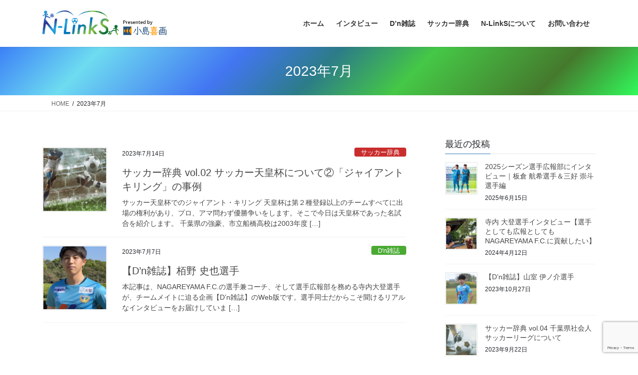

--- FILE ---
content_type: text/html; charset=UTF-8
request_url: https://n-links.blue/2023/07/
body_size: 16497
content:
<!DOCTYPE html>
<html lang="ja">
<head>
<meta charset="utf-8">
<meta http-equiv="X-UA-Compatible" content="IE=edge">
<meta name="viewport" content="width=device-width, initial-scale=1">
<!-- Google tag (gtag.js) --><script async src="https://www.googletagmanager.com/gtag/js?id=G-QV3TWRERD9"></script><script>window.dataLayer = window.dataLayer || [];function gtag(){dataLayer.push(arguments);}gtag('js', new Date());gtag('config', 'G-QV3TWRERD9');</script>
<title>2023年7月 | N-LinkS【NAGAREYAMA F.C.公認ブログ】</title>
<meta name='robots' content='max-image-preview:large' />
<link rel='dns-prefetch' href='//webfonts.xserver.jp' />
<link rel="alternate" type="application/rss+xml" title="N-LinkS【NAGAREYAMA F.C.公認ブログ】 &raquo; フィード" href="https://n-links.blue/feed/" />
<link rel="alternate" type="application/rss+xml" title="N-LinkS【NAGAREYAMA F.C.公認ブログ】 &raquo; コメントフィード" href="https://n-links.blue/comments/feed/" />
<meta name="description" content="2023年7月 の記事 N-LinkS【NAGAREYAMA F.C.公認ブログ】 NAGAREYAMA F.C.とSupporterをLinkするメディア" /><style id='wp-img-auto-sizes-contain-inline-css' type='text/css'>
img:is([sizes=auto i],[sizes^="auto," i]){contain-intrinsic-size:3000px 1500px}
/*# sourceURL=wp-img-auto-sizes-contain-inline-css */
</style>
<link rel='stylesheet' id='vkExUnit_common_style-css' href='https://n-links.blue/wp-content/plugins/vk-all-in-one-expansion-unit/assets/css/vkExUnit_style.css?ver=9.113.0.1' type='text/css' media='all' />
<style id='vkExUnit_common_style-inline-css' type='text/css'>
:root {--ver_page_top_button_url:url(https://n-links.blue/wp-content/plugins/vk-all-in-one-expansion-unit/assets/images/to-top-btn-icon.svg);}@font-face {font-weight: normal;font-style: normal;font-family: "vk_sns";src: url("https://n-links.blue/wp-content/plugins/vk-all-in-one-expansion-unit/inc/sns/icons/fonts/vk_sns.eot?-bq20cj");src: url("https://n-links.blue/wp-content/plugins/vk-all-in-one-expansion-unit/inc/sns/icons/fonts/vk_sns.eot?#iefix-bq20cj") format("embedded-opentype"),url("https://n-links.blue/wp-content/plugins/vk-all-in-one-expansion-unit/inc/sns/icons/fonts/vk_sns.woff?-bq20cj") format("woff"),url("https://n-links.blue/wp-content/plugins/vk-all-in-one-expansion-unit/inc/sns/icons/fonts/vk_sns.ttf?-bq20cj") format("truetype"),url("https://n-links.blue/wp-content/plugins/vk-all-in-one-expansion-unit/inc/sns/icons/fonts/vk_sns.svg?-bq20cj#vk_sns") format("svg");}
.veu_promotion-alert__content--text {border: 1px solid rgba(0,0,0,0.125);padding: 0.5em 1em;border-radius: var(--vk-size-radius);margin-bottom: var(--vk-margin-block-bottom);font-size: 0.875rem;}/* Alert Content部分に段落タグを入れた場合に最後の段落の余白を0にする */.veu_promotion-alert__content--text p:last-of-type{margin-bottom:0;margin-top: 0;}
/*# sourceURL=vkExUnit_common_style-inline-css */
</style>
<style id='wp-emoji-styles-inline-css' type='text/css'>

	img.wp-smiley, img.emoji {
		display: inline !important;
		border: none !important;
		box-shadow: none !important;
		height: 1em !important;
		width: 1em !important;
		margin: 0 0.07em !important;
		vertical-align: -0.1em !important;
		background: none !important;
		padding: 0 !important;
	}
/*# sourceURL=wp-emoji-styles-inline-css */
</style>
<style id='wp-block-library-inline-css' type='text/css'>
:root{--wp-block-synced-color:#7a00df;--wp-block-synced-color--rgb:122,0,223;--wp-bound-block-color:var(--wp-block-synced-color);--wp-editor-canvas-background:#ddd;--wp-admin-theme-color:#007cba;--wp-admin-theme-color--rgb:0,124,186;--wp-admin-theme-color-darker-10:#006ba1;--wp-admin-theme-color-darker-10--rgb:0,107,160.5;--wp-admin-theme-color-darker-20:#005a87;--wp-admin-theme-color-darker-20--rgb:0,90,135;--wp-admin-border-width-focus:2px}@media (min-resolution:192dpi){:root{--wp-admin-border-width-focus:1.5px}}.wp-element-button{cursor:pointer}:root .has-very-light-gray-background-color{background-color:#eee}:root .has-very-dark-gray-background-color{background-color:#313131}:root .has-very-light-gray-color{color:#eee}:root .has-very-dark-gray-color{color:#313131}:root .has-vivid-green-cyan-to-vivid-cyan-blue-gradient-background{background:linear-gradient(135deg,#00d084,#0693e3)}:root .has-purple-crush-gradient-background{background:linear-gradient(135deg,#34e2e4,#4721fb 50%,#ab1dfe)}:root .has-hazy-dawn-gradient-background{background:linear-gradient(135deg,#faaca8,#dad0ec)}:root .has-subdued-olive-gradient-background{background:linear-gradient(135deg,#fafae1,#67a671)}:root .has-atomic-cream-gradient-background{background:linear-gradient(135deg,#fdd79a,#004a59)}:root .has-nightshade-gradient-background{background:linear-gradient(135deg,#330968,#31cdcf)}:root .has-midnight-gradient-background{background:linear-gradient(135deg,#020381,#2874fc)}:root{--wp--preset--font-size--normal:16px;--wp--preset--font-size--huge:42px}.has-regular-font-size{font-size:1em}.has-larger-font-size{font-size:2.625em}.has-normal-font-size{font-size:var(--wp--preset--font-size--normal)}.has-huge-font-size{font-size:var(--wp--preset--font-size--huge)}.has-text-align-center{text-align:center}.has-text-align-left{text-align:left}.has-text-align-right{text-align:right}.has-fit-text{white-space:nowrap!important}#end-resizable-editor-section{display:none}.aligncenter{clear:both}.items-justified-left{justify-content:flex-start}.items-justified-center{justify-content:center}.items-justified-right{justify-content:flex-end}.items-justified-space-between{justify-content:space-between}.screen-reader-text{border:0;clip-path:inset(50%);height:1px;margin:-1px;overflow:hidden;padding:0;position:absolute;width:1px;word-wrap:normal!important}.screen-reader-text:focus{background-color:#ddd;clip-path:none;color:#444;display:block;font-size:1em;height:auto;left:5px;line-height:normal;padding:15px 23px 14px;text-decoration:none;top:5px;width:auto;z-index:100000}html :where(.has-border-color){border-style:solid}html :where([style*=border-top-color]){border-top-style:solid}html :where([style*=border-right-color]){border-right-style:solid}html :where([style*=border-bottom-color]){border-bottom-style:solid}html :where([style*=border-left-color]){border-left-style:solid}html :where([style*=border-width]){border-style:solid}html :where([style*=border-top-width]){border-top-style:solid}html :where([style*=border-right-width]){border-right-style:solid}html :where([style*=border-bottom-width]){border-bottom-style:solid}html :where([style*=border-left-width]){border-left-style:solid}html :where(img[class*=wp-image-]){height:auto;max-width:100%}:where(figure){margin:0 0 1em}html :where(.is-position-sticky){--wp-admin--admin-bar--position-offset:var(--wp-admin--admin-bar--height,0px)}@media screen and (max-width:600px){html :where(.is-position-sticky){--wp-admin--admin-bar--position-offset:0px}}

/*# sourceURL=wp-block-library-inline-css */
</style><style id='wp-block-heading-inline-css' type='text/css'>
h1:where(.wp-block-heading).has-background,h2:where(.wp-block-heading).has-background,h3:where(.wp-block-heading).has-background,h4:where(.wp-block-heading).has-background,h5:where(.wp-block-heading).has-background,h6:where(.wp-block-heading).has-background{padding:1.25em 2.375em}h1.has-text-align-left[style*=writing-mode]:where([style*=vertical-lr]),h1.has-text-align-right[style*=writing-mode]:where([style*=vertical-rl]),h2.has-text-align-left[style*=writing-mode]:where([style*=vertical-lr]),h2.has-text-align-right[style*=writing-mode]:where([style*=vertical-rl]),h3.has-text-align-left[style*=writing-mode]:where([style*=vertical-lr]),h3.has-text-align-right[style*=writing-mode]:where([style*=vertical-rl]),h4.has-text-align-left[style*=writing-mode]:where([style*=vertical-lr]),h4.has-text-align-right[style*=writing-mode]:where([style*=vertical-rl]),h5.has-text-align-left[style*=writing-mode]:where([style*=vertical-lr]),h5.has-text-align-right[style*=writing-mode]:where([style*=vertical-rl]),h6.has-text-align-left[style*=writing-mode]:where([style*=vertical-lr]),h6.has-text-align-right[style*=writing-mode]:where([style*=vertical-rl]){rotate:180deg}
/*# sourceURL=https://n-links.blue/wp-includes/blocks/heading/style.min.css */
</style>
<style id='wp-block-image-inline-css' type='text/css'>
.wp-block-image>a,.wp-block-image>figure>a{display:inline-block}.wp-block-image img{box-sizing:border-box;height:auto;max-width:100%;vertical-align:bottom}@media not (prefers-reduced-motion){.wp-block-image img.hide{visibility:hidden}.wp-block-image img.show{animation:show-content-image .4s}}.wp-block-image[style*=border-radius] img,.wp-block-image[style*=border-radius]>a{border-radius:inherit}.wp-block-image.has-custom-border img{box-sizing:border-box}.wp-block-image.aligncenter{text-align:center}.wp-block-image.alignfull>a,.wp-block-image.alignwide>a{width:100%}.wp-block-image.alignfull img,.wp-block-image.alignwide img{height:auto;width:100%}.wp-block-image .aligncenter,.wp-block-image .alignleft,.wp-block-image .alignright,.wp-block-image.aligncenter,.wp-block-image.alignleft,.wp-block-image.alignright{display:table}.wp-block-image .aligncenter>figcaption,.wp-block-image .alignleft>figcaption,.wp-block-image .alignright>figcaption,.wp-block-image.aligncenter>figcaption,.wp-block-image.alignleft>figcaption,.wp-block-image.alignright>figcaption{caption-side:bottom;display:table-caption}.wp-block-image .alignleft{float:left;margin:.5em 1em .5em 0}.wp-block-image .alignright{float:right;margin:.5em 0 .5em 1em}.wp-block-image .aligncenter{margin-left:auto;margin-right:auto}.wp-block-image :where(figcaption){margin-bottom:1em;margin-top:.5em}.wp-block-image.is-style-circle-mask img{border-radius:9999px}@supports ((-webkit-mask-image:none) or (mask-image:none)) or (-webkit-mask-image:none){.wp-block-image.is-style-circle-mask img{border-radius:0;-webkit-mask-image:url('data:image/svg+xml;utf8,<svg viewBox="0 0 100 100" xmlns="http://www.w3.org/2000/svg"><circle cx="50" cy="50" r="50"/></svg>');mask-image:url('data:image/svg+xml;utf8,<svg viewBox="0 0 100 100" xmlns="http://www.w3.org/2000/svg"><circle cx="50" cy="50" r="50"/></svg>');mask-mode:alpha;-webkit-mask-position:center;mask-position:center;-webkit-mask-repeat:no-repeat;mask-repeat:no-repeat;-webkit-mask-size:contain;mask-size:contain}}:root :where(.wp-block-image.is-style-rounded img,.wp-block-image .is-style-rounded img){border-radius:9999px}.wp-block-image figure{margin:0}.wp-lightbox-container{display:flex;flex-direction:column;position:relative}.wp-lightbox-container img{cursor:zoom-in}.wp-lightbox-container img:hover+button{opacity:1}.wp-lightbox-container button{align-items:center;backdrop-filter:blur(16px) saturate(180%);background-color:#5a5a5a40;border:none;border-radius:4px;cursor:zoom-in;display:flex;height:20px;justify-content:center;opacity:0;padding:0;position:absolute;right:16px;text-align:center;top:16px;width:20px;z-index:100}@media not (prefers-reduced-motion){.wp-lightbox-container button{transition:opacity .2s ease}}.wp-lightbox-container button:focus-visible{outline:3px auto #5a5a5a40;outline:3px auto -webkit-focus-ring-color;outline-offset:3px}.wp-lightbox-container button:hover{cursor:pointer;opacity:1}.wp-lightbox-container button:focus{opacity:1}.wp-lightbox-container button:focus,.wp-lightbox-container button:hover,.wp-lightbox-container button:not(:hover):not(:active):not(.has-background){background-color:#5a5a5a40;border:none}.wp-lightbox-overlay{box-sizing:border-box;cursor:zoom-out;height:100vh;left:0;overflow:hidden;position:fixed;top:0;visibility:hidden;width:100%;z-index:100000}.wp-lightbox-overlay .close-button{align-items:center;cursor:pointer;display:flex;justify-content:center;min-height:40px;min-width:40px;padding:0;position:absolute;right:calc(env(safe-area-inset-right) + 16px);top:calc(env(safe-area-inset-top) + 16px);z-index:5000000}.wp-lightbox-overlay .close-button:focus,.wp-lightbox-overlay .close-button:hover,.wp-lightbox-overlay .close-button:not(:hover):not(:active):not(.has-background){background:none;border:none}.wp-lightbox-overlay .lightbox-image-container{height:var(--wp--lightbox-container-height);left:50%;overflow:hidden;position:absolute;top:50%;transform:translate(-50%,-50%);transform-origin:top left;width:var(--wp--lightbox-container-width);z-index:9999999999}.wp-lightbox-overlay .wp-block-image{align-items:center;box-sizing:border-box;display:flex;height:100%;justify-content:center;margin:0;position:relative;transform-origin:0 0;width:100%;z-index:3000000}.wp-lightbox-overlay .wp-block-image img{height:var(--wp--lightbox-image-height);min-height:var(--wp--lightbox-image-height);min-width:var(--wp--lightbox-image-width);width:var(--wp--lightbox-image-width)}.wp-lightbox-overlay .wp-block-image figcaption{display:none}.wp-lightbox-overlay button{background:none;border:none}.wp-lightbox-overlay .scrim{background-color:#fff;height:100%;opacity:.9;position:absolute;width:100%;z-index:2000000}.wp-lightbox-overlay.active{visibility:visible}@media not (prefers-reduced-motion){.wp-lightbox-overlay.active{animation:turn-on-visibility .25s both}.wp-lightbox-overlay.active img{animation:turn-on-visibility .35s both}.wp-lightbox-overlay.show-closing-animation:not(.active){animation:turn-off-visibility .35s both}.wp-lightbox-overlay.show-closing-animation:not(.active) img{animation:turn-off-visibility .25s both}.wp-lightbox-overlay.zoom.active{animation:none;opacity:1;visibility:visible}.wp-lightbox-overlay.zoom.active .lightbox-image-container{animation:lightbox-zoom-in .4s}.wp-lightbox-overlay.zoom.active .lightbox-image-container img{animation:none}.wp-lightbox-overlay.zoom.active .scrim{animation:turn-on-visibility .4s forwards}.wp-lightbox-overlay.zoom.show-closing-animation:not(.active){animation:none}.wp-lightbox-overlay.zoom.show-closing-animation:not(.active) .lightbox-image-container{animation:lightbox-zoom-out .4s}.wp-lightbox-overlay.zoom.show-closing-animation:not(.active) .lightbox-image-container img{animation:none}.wp-lightbox-overlay.zoom.show-closing-animation:not(.active) .scrim{animation:turn-off-visibility .4s forwards}}@keyframes show-content-image{0%{visibility:hidden}99%{visibility:hidden}to{visibility:visible}}@keyframes turn-on-visibility{0%{opacity:0}to{opacity:1}}@keyframes turn-off-visibility{0%{opacity:1;visibility:visible}99%{opacity:0;visibility:visible}to{opacity:0;visibility:hidden}}@keyframes lightbox-zoom-in{0%{transform:translate(calc((-100vw + var(--wp--lightbox-scrollbar-width))/2 + var(--wp--lightbox-initial-left-position)),calc(-50vh + var(--wp--lightbox-initial-top-position))) scale(var(--wp--lightbox-scale))}to{transform:translate(-50%,-50%) scale(1)}}@keyframes lightbox-zoom-out{0%{transform:translate(-50%,-50%) scale(1);visibility:visible}99%{visibility:visible}to{transform:translate(calc((-100vw + var(--wp--lightbox-scrollbar-width))/2 + var(--wp--lightbox-initial-left-position)),calc(-50vh + var(--wp--lightbox-initial-top-position))) scale(var(--wp--lightbox-scale));visibility:hidden}}
/*# sourceURL=https://n-links.blue/wp-includes/blocks/image/style.min.css */
</style>
<style id='wp-block-columns-inline-css' type='text/css'>
.wp-block-columns{box-sizing:border-box;display:flex;flex-wrap:wrap!important}@media (min-width:782px){.wp-block-columns{flex-wrap:nowrap!important}}.wp-block-columns{align-items:normal!important}.wp-block-columns.are-vertically-aligned-top{align-items:flex-start}.wp-block-columns.are-vertically-aligned-center{align-items:center}.wp-block-columns.are-vertically-aligned-bottom{align-items:flex-end}@media (max-width:781px){.wp-block-columns:not(.is-not-stacked-on-mobile)>.wp-block-column{flex-basis:100%!important}}@media (min-width:782px){.wp-block-columns:not(.is-not-stacked-on-mobile)>.wp-block-column{flex-basis:0;flex-grow:1}.wp-block-columns:not(.is-not-stacked-on-mobile)>.wp-block-column[style*=flex-basis]{flex-grow:0}}.wp-block-columns.is-not-stacked-on-mobile{flex-wrap:nowrap!important}.wp-block-columns.is-not-stacked-on-mobile>.wp-block-column{flex-basis:0;flex-grow:1}.wp-block-columns.is-not-stacked-on-mobile>.wp-block-column[style*=flex-basis]{flex-grow:0}:where(.wp-block-columns){margin-bottom:1.75em}:where(.wp-block-columns.has-background){padding:1.25em 2.375em}.wp-block-column{flex-grow:1;min-width:0;overflow-wrap:break-word;word-break:break-word}.wp-block-column.is-vertically-aligned-top{align-self:flex-start}.wp-block-column.is-vertically-aligned-center{align-self:center}.wp-block-column.is-vertically-aligned-bottom{align-self:flex-end}.wp-block-column.is-vertically-aligned-stretch{align-self:stretch}.wp-block-column.is-vertically-aligned-bottom,.wp-block-column.is-vertically-aligned-center,.wp-block-column.is-vertically-aligned-top{width:100%}
/*# sourceURL=https://n-links.blue/wp-includes/blocks/columns/style.min.css */
</style>
<style id='wp-block-paragraph-inline-css' type='text/css'>
.is-small-text{font-size:.875em}.is-regular-text{font-size:1em}.is-large-text{font-size:2.25em}.is-larger-text{font-size:3em}.has-drop-cap:not(:focus):first-letter{float:left;font-size:8.4em;font-style:normal;font-weight:100;line-height:.68;margin:.05em .1em 0 0;text-transform:uppercase}body.rtl .has-drop-cap:not(:focus):first-letter{float:none;margin-left:.1em}p.has-drop-cap.has-background{overflow:hidden}:root :where(p.has-background){padding:1.25em 2.375em}:where(p.has-text-color:not(.has-link-color)) a{color:inherit}p.has-text-align-left[style*="writing-mode:vertical-lr"],p.has-text-align-right[style*="writing-mode:vertical-rl"]{rotate:180deg}
/*# sourceURL=https://n-links.blue/wp-includes/blocks/paragraph/style.min.css */
</style>
<style id='wp-block-spacer-inline-css' type='text/css'>
.wp-block-spacer{clear:both}
/*# sourceURL=https://n-links.blue/wp-includes/blocks/spacer/style.min.css */
</style>
<style id='global-styles-inline-css' type='text/css'>
:root{--wp--preset--aspect-ratio--square: 1;--wp--preset--aspect-ratio--4-3: 4/3;--wp--preset--aspect-ratio--3-4: 3/4;--wp--preset--aspect-ratio--3-2: 3/2;--wp--preset--aspect-ratio--2-3: 2/3;--wp--preset--aspect-ratio--16-9: 16/9;--wp--preset--aspect-ratio--9-16: 9/16;--wp--preset--color--black: #000000;--wp--preset--color--cyan-bluish-gray: #abb8c3;--wp--preset--color--white: #ffffff;--wp--preset--color--pale-pink: #f78da7;--wp--preset--color--vivid-red: #cf2e2e;--wp--preset--color--luminous-vivid-orange: #ff6900;--wp--preset--color--luminous-vivid-amber: #fcb900;--wp--preset--color--light-green-cyan: #7bdcb5;--wp--preset--color--vivid-green-cyan: #00d084;--wp--preset--color--pale-cyan-blue: #8ed1fc;--wp--preset--color--vivid-cyan-blue: #0693e3;--wp--preset--color--vivid-purple: #9b51e0;--wp--preset--gradient--vivid-cyan-blue-to-vivid-purple: linear-gradient(135deg,rgb(6,147,227) 0%,rgb(155,81,224) 100%);--wp--preset--gradient--light-green-cyan-to-vivid-green-cyan: linear-gradient(135deg,rgb(122,220,180) 0%,rgb(0,208,130) 100%);--wp--preset--gradient--luminous-vivid-amber-to-luminous-vivid-orange: linear-gradient(135deg,rgb(252,185,0) 0%,rgb(255,105,0) 100%);--wp--preset--gradient--luminous-vivid-orange-to-vivid-red: linear-gradient(135deg,rgb(255,105,0) 0%,rgb(207,46,46) 100%);--wp--preset--gradient--very-light-gray-to-cyan-bluish-gray: linear-gradient(135deg,rgb(238,238,238) 0%,rgb(169,184,195) 100%);--wp--preset--gradient--cool-to-warm-spectrum: linear-gradient(135deg,rgb(74,234,220) 0%,rgb(151,120,209) 20%,rgb(207,42,186) 40%,rgb(238,44,130) 60%,rgb(251,105,98) 80%,rgb(254,248,76) 100%);--wp--preset--gradient--blush-light-purple: linear-gradient(135deg,rgb(255,206,236) 0%,rgb(152,150,240) 100%);--wp--preset--gradient--blush-bordeaux: linear-gradient(135deg,rgb(254,205,165) 0%,rgb(254,45,45) 50%,rgb(107,0,62) 100%);--wp--preset--gradient--luminous-dusk: linear-gradient(135deg,rgb(255,203,112) 0%,rgb(199,81,192) 50%,rgb(65,88,208) 100%);--wp--preset--gradient--pale-ocean: linear-gradient(135deg,rgb(255,245,203) 0%,rgb(182,227,212) 50%,rgb(51,167,181) 100%);--wp--preset--gradient--electric-grass: linear-gradient(135deg,rgb(202,248,128) 0%,rgb(113,206,126) 100%);--wp--preset--gradient--midnight: linear-gradient(135deg,rgb(2,3,129) 0%,rgb(40,116,252) 100%);--wp--preset--font-size--small: 13px;--wp--preset--font-size--medium: 20px;--wp--preset--font-size--large: 36px;--wp--preset--font-size--x-large: 42px;--wp--preset--spacing--20: 0.44rem;--wp--preset--spacing--30: 0.67rem;--wp--preset--spacing--40: 1rem;--wp--preset--spacing--50: 1.5rem;--wp--preset--spacing--60: 2.25rem;--wp--preset--spacing--70: 3.38rem;--wp--preset--spacing--80: 5.06rem;--wp--preset--shadow--natural: 6px 6px 9px rgba(0, 0, 0, 0.2);--wp--preset--shadow--deep: 12px 12px 50px rgba(0, 0, 0, 0.4);--wp--preset--shadow--sharp: 6px 6px 0px rgba(0, 0, 0, 0.2);--wp--preset--shadow--outlined: 6px 6px 0px -3px rgb(255, 255, 255), 6px 6px rgb(0, 0, 0);--wp--preset--shadow--crisp: 6px 6px 0px rgb(0, 0, 0);}:where(.is-layout-flex){gap: 0.5em;}:where(.is-layout-grid){gap: 0.5em;}body .is-layout-flex{display: flex;}.is-layout-flex{flex-wrap: wrap;align-items: center;}.is-layout-flex > :is(*, div){margin: 0;}body .is-layout-grid{display: grid;}.is-layout-grid > :is(*, div){margin: 0;}:where(.wp-block-columns.is-layout-flex){gap: 2em;}:where(.wp-block-columns.is-layout-grid){gap: 2em;}:where(.wp-block-post-template.is-layout-flex){gap: 1.25em;}:where(.wp-block-post-template.is-layout-grid){gap: 1.25em;}.has-black-color{color: var(--wp--preset--color--black) !important;}.has-cyan-bluish-gray-color{color: var(--wp--preset--color--cyan-bluish-gray) !important;}.has-white-color{color: var(--wp--preset--color--white) !important;}.has-pale-pink-color{color: var(--wp--preset--color--pale-pink) !important;}.has-vivid-red-color{color: var(--wp--preset--color--vivid-red) !important;}.has-luminous-vivid-orange-color{color: var(--wp--preset--color--luminous-vivid-orange) !important;}.has-luminous-vivid-amber-color{color: var(--wp--preset--color--luminous-vivid-amber) !important;}.has-light-green-cyan-color{color: var(--wp--preset--color--light-green-cyan) !important;}.has-vivid-green-cyan-color{color: var(--wp--preset--color--vivid-green-cyan) !important;}.has-pale-cyan-blue-color{color: var(--wp--preset--color--pale-cyan-blue) !important;}.has-vivid-cyan-blue-color{color: var(--wp--preset--color--vivid-cyan-blue) !important;}.has-vivid-purple-color{color: var(--wp--preset--color--vivid-purple) !important;}.has-black-background-color{background-color: var(--wp--preset--color--black) !important;}.has-cyan-bluish-gray-background-color{background-color: var(--wp--preset--color--cyan-bluish-gray) !important;}.has-white-background-color{background-color: var(--wp--preset--color--white) !important;}.has-pale-pink-background-color{background-color: var(--wp--preset--color--pale-pink) !important;}.has-vivid-red-background-color{background-color: var(--wp--preset--color--vivid-red) !important;}.has-luminous-vivid-orange-background-color{background-color: var(--wp--preset--color--luminous-vivid-orange) !important;}.has-luminous-vivid-amber-background-color{background-color: var(--wp--preset--color--luminous-vivid-amber) !important;}.has-light-green-cyan-background-color{background-color: var(--wp--preset--color--light-green-cyan) !important;}.has-vivid-green-cyan-background-color{background-color: var(--wp--preset--color--vivid-green-cyan) !important;}.has-pale-cyan-blue-background-color{background-color: var(--wp--preset--color--pale-cyan-blue) !important;}.has-vivid-cyan-blue-background-color{background-color: var(--wp--preset--color--vivid-cyan-blue) !important;}.has-vivid-purple-background-color{background-color: var(--wp--preset--color--vivid-purple) !important;}.has-black-border-color{border-color: var(--wp--preset--color--black) !important;}.has-cyan-bluish-gray-border-color{border-color: var(--wp--preset--color--cyan-bluish-gray) !important;}.has-white-border-color{border-color: var(--wp--preset--color--white) !important;}.has-pale-pink-border-color{border-color: var(--wp--preset--color--pale-pink) !important;}.has-vivid-red-border-color{border-color: var(--wp--preset--color--vivid-red) !important;}.has-luminous-vivid-orange-border-color{border-color: var(--wp--preset--color--luminous-vivid-orange) !important;}.has-luminous-vivid-amber-border-color{border-color: var(--wp--preset--color--luminous-vivid-amber) !important;}.has-light-green-cyan-border-color{border-color: var(--wp--preset--color--light-green-cyan) !important;}.has-vivid-green-cyan-border-color{border-color: var(--wp--preset--color--vivid-green-cyan) !important;}.has-pale-cyan-blue-border-color{border-color: var(--wp--preset--color--pale-cyan-blue) !important;}.has-vivid-cyan-blue-border-color{border-color: var(--wp--preset--color--vivid-cyan-blue) !important;}.has-vivid-purple-border-color{border-color: var(--wp--preset--color--vivid-purple) !important;}.has-vivid-cyan-blue-to-vivid-purple-gradient-background{background: var(--wp--preset--gradient--vivid-cyan-blue-to-vivid-purple) !important;}.has-light-green-cyan-to-vivid-green-cyan-gradient-background{background: var(--wp--preset--gradient--light-green-cyan-to-vivid-green-cyan) !important;}.has-luminous-vivid-amber-to-luminous-vivid-orange-gradient-background{background: var(--wp--preset--gradient--luminous-vivid-amber-to-luminous-vivid-orange) !important;}.has-luminous-vivid-orange-to-vivid-red-gradient-background{background: var(--wp--preset--gradient--luminous-vivid-orange-to-vivid-red) !important;}.has-very-light-gray-to-cyan-bluish-gray-gradient-background{background: var(--wp--preset--gradient--very-light-gray-to-cyan-bluish-gray) !important;}.has-cool-to-warm-spectrum-gradient-background{background: var(--wp--preset--gradient--cool-to-warm-spectrum) !important;}.has-blush-light-purple-gradient-background{background: var(--wp--preset--gradient--blush-light-purple) !important;}.has-blush-bordeaux-gradient-background{background: var(--wp--preset--gradient--blush-bordeaux) !important;}.has-luminous-dusk-gradient-background{background: var(--wp--preset--gradient--luminous-dusk) !important;}.has-pale-ocean-gradient-background{background: var(--wp--preset--gradient--pale-ocean) !important;}.has-electric-grass-gradient-background{background: var(--wp--preset--gradient--electric-grass) !important;}.has-midnight-gradient-background{background: var(--wp--preset--gradient--midnight) !important;}.has-small-font-size{font-size: var(--wp--preset--font-size--small) !important;}.has-medium-font-size{font-size: var(--wp--preset--font-size--medium) !important;}.has-large-font-size{font-size: var(--wp--preset--font-size--large) !important;}.has-x-large-font-size{font-size: var(--wp--preset--font-size--x-large) !important;}
:where(.wp-block-columns.is-layout-flex){gap: 2em;}:where(.wp-block-columns.is-layout-grid){gap: 2em;}
/*# sourceURL=global-styles-inline-css */
</style>
<style id='core-block-supports-inline-css' type='text/css'>
.wp-container-core-columns-is-layout-9d6595d7{flex-wrap:nowrap;}
/*# sourceURL=core-block-supports-inline-css */
</style>

<style id='classic-theme-styles-inline-css' type='text/css'>
/*! This file is auto-generated */
.wp-block-button__link{color:#fff;background-color:#32373c;border-radius:9999px;box-shadow:none;text-decoration:none;padding:calc(.667em + 2px) calc(1.333em + 2px);font-size:1.125em}.wp-block-file__button{background:#32373c;color:#fff;text-decoration:none}
/*# sourceURL=/wp-includes/css/classic-themes.min.css */
</style>
<link rel='stylesheet' id='contact-form-7-css' href='https://n-links.blue/wp-content/plugins/contact-form-7/includes/css/styles.css?ver=6.1.4' type='text/css' media='all' />
<link rel='stylesheet' id='bootstrap-4-style-css' href='https://n-links.blue/wp-content/themes/lightning/_g2/library/bootstrap-4/css/bootstrap.min.css?ver=4.5.0' type='text/css' media='all' />
<link rel='stylesheet' id='lightning-common-style-css' href='https://n-links.blue/wp-content/themes/lightning/_g2/assets/css/common.css?ver=15.33.0' type='text/css' media='all' />
<style id='lightning-common-style-inline-css' type='text/css'>
/* vk-mobile-nav */:root {--vk-mobile-nav-menu-btn-bg-src: url("https://n-links.blue/wp-content/themes/lightning/_g2/inc/vk-mobile-nav/package/images/vk-menu-btn-black.svg");--vk-mobile-nav-menu-btn-close-bg-src: url("https://n-links.blue/wp-content/themes/lightning/_g2/inc/vk-mobile-nav/package/images/vk-menu-close-black.svg");--vk-menu-acc-icon-open-black-bg-src: url("https://n-links.blue/wp-content/themes/lightning/_g2/inc/vk-mobile-nav/package/images/vk-menu-acc-icon-open-black.svg");--vk-menu-acc-icon-open-white-bg-src: url("https://n-links.blue/wp-content/themes/lightning/_g2/inc/vk-mobile-nav/package/images/vk-menu-acc-icon-open-white.svg");--vk-menu-acc-icon-close-black-bg-src: url("https://n-links.blue/wp-content/themes/lightning/_g2/inc/vk-mobile-nav/package/images/vk-menu-close-black.svg");--vk-menu-acc-icon-close-white-bg-src: url("https://n-links.blue/wp-content/themes/lightning/_g2/inc/vk-mobile-nav/package/images/vk-menu-close-white.svg");}
/*# sourceURL=lightning-common-style-inline-css */
</style>
<link rel='stylesheet' id='lightning-design-style-css' href='https://n-links.blue/wp-content/themes/lightning/_g2/design-skin/origin2/css/style.css?ver=15.33.0' type='text/css' media='all' />
<style id='lightning-design-style-inline-css' type='text/css'>
:root {--color-key:#337ab7;--wp--preset--color--vk-color-primary:#337ab7;--color-key-dark:#2e6da4;}
a { color:#337ab7; }
.tagcloud a:before { font-family: "Font Awesome 7 Free";content: "\f02b";font-weight: bold; }
.media .media-body .media-heading a:hover { color:; }@media (min-width: 768px){.gMenu > li:before,.gMenu > li.menu-item-has-children::after { border-bottom-color: }.gMenu li li { background-color: }.gMenu li li a:hover { background-color:; }} /* @media (min-width: 768px) */.page-header { background-color:; }h2,.mainSection-title { border-top-color:; }h3:after,.subSection-title:after { border-bottom-color:; }ul.page-numbers li span.page-numbers.current,.page-link dl .post-page-numbers.current { background-color:; }.pager li > a { border-color:;color:;}.pager li > a:hover { background-color:;color:#fff;}.siteFooter { border-top-color:; }dt { border-left-color:; }:root {--g_nav_main_acc_icon_open_url:url(https://n-links.blue/wp-content/themes/lightning/_g2/inc/vk-mobile-nav/package/images/vk-menu-acc-icon-open-black.svg);--g_nav_main_acc_icon_close_url: url(https://n-links.blue/wp-content/themes/lightning/_g2/inc/vk-mobile-nav/package/images/vk-menu-close-black.svg);--g_nav_sub_acc_icon_open_url: url(https://n-links.blue/wp-content/themes/lightning/_g2/inc/vk-mobile-nav/package/images/vk-menu-acc-icon-open-white.svg);--g_nav_sub_acc_icon_close_url: url(https://n-links.blue/wp-content/themes/lightning/_g2/inc/vk-mobile-nav/package/images/vk-menu-close-white.svg);}
/*# sourceURL=lightning-design-style-inline-css */
</style>
<link rel='stylesheet' id='veu-cta-css' href='https://n-links.blue/wp-content/plugins/vk-all-in-one-expansion-unit/inc/call-to-action/package/assets/css/style.css?ver=9.113.0.1' type='text/css' media='all' />
<link rel='stylesheet' id='lightning-theme-style-css' href='https://n-links.blue/wp-content/themes/lightning/style.css?ver=15.33.0' type='text/css' media='all' />
<link rel='stylesheet' id='vk-font-awesome-css' href='https://n-links.blue/wp-content/themes/lightning/vendor/vektor-inc/font-awesome-versions/src/font-awesome/css/all.min.css?ver=7.1.0' type='text/css' media='all' />
<script type="text/javascript" src="https://n-links.blue/wp-includes/js/jquery/jquery.min.js?ver=3.7.1" id="jquery-core-js"></script>
<script type="text/javascript" src="https://n-links.blue/wp-includes/js/jquery/jquery-migrate.min.js?ver=3.4.1" id="jquery-migrate-js"></script>
<script type="text/javascript" src="//webfonts.xserver.jp/js/xserverv3.js?fadein=0&amp;ver=2.0.9" id="typesquare_std-js"></script>
<link rel="https://api.w.org/" href="https://n-links.blue/wp-json/" /><link rel="EditURI" type="application/rsd+xml" title="RSD" href="https://n-links.blue/xmlrpc.php?rsd" />
<meta name="generator" content="WordPress 6.9" />
<style id="lightning-color-custom-for-plugins" type="text/css">/* ltg theme common */.color_key_bg,.color_key_bg_hover:hover{background-color: #337ab7;}.color_key_txt,.color_key_txt_hover:hover{color: #337ab7;}.color_key_border,.color_key_border_hover:hover{border-color: #337ab7;}.color_key_dark_bg,.color_key_dark_bg_hover:hover{background-color: #2e6da4;}.color_key_dark_txt,.color_key_dark_txt_hover:hover{color: #2e6da4;}.color_key_dark_border,.color_key_dark_border_hover:hover{border-color: #2e6da4;}</style><!-- [ VK All in One Expansion Unit OGP ] -->
<meta property="og:site_name" content="N-LinkS【NAGAREYAMA F.C.公認ブログ】" />
<meta property="og:url" content="https://n-links.blue/dictionary/emperors-cup-02/" />
<meta property="og:title" content="2023年7月 | N-LinkS【NAGAREYAMA F.C.公認ブログ】" />
<meta property="og:description" content="2023年7月 の記事 N-LinkS【NAGAREYAMA F.C.公認ブログ】 NAGAREYAMA F.C.とSupporterをLinkするメディア" />
<meta property="og:type" content="article" />
<meta property="og:image" content="https://n-links.blue/wp-content/uploads/2023/05/topmv-01-sp_0525.jpg" />
<meta property="og:image:width" content="1624" />
<meta property="og:image:height" content="1200" />
<!-- [ / VK All in One Expansion Unit OGP ] -->
<!-- [ VK All in One Expansion Unit twitter card ] -->
<meta name="twitter:card" content="summary_large_image">
<meta name="twitter:description" content="2023年7月 の記事 N-LinkS【NAGAREYAMA F.C.公認ブログ】 NAGAREYAMA F.C.とSupporterをLinkするメディア">
<meta name="twitter:title" content="2023年7月 | N-LinkS【NAGAREYAMA F.C.公認ブログ】">
<meta name="twitter:url" content="https://n-links.blue/dictionary/emperors-cup-02/">
	<meta name="twitter:image" content="https://n-links.blue/wp-content/uploads/2023/05/topmv-01-sp_0525.jpg">
	<meta name="twitter:domain" content="n-links.blue">
	<!-- [ / VK All in One Expansion Unit twitter card ] -->
	<link rel="icon" href="https://n-links.blue/wp-content/uploads/2023/05/cropped-icon-32x32.png" sizes="32x32" />
<link rel="icon" href="https://n-links.blue/wp-content/uploads/2023/05/cropped-icon-192x192.png" sizes="192x192" />
<link rel="apple-touch-icon" href="https://n-links.blue/wp-content/uploads/2023/05/cropped-icon-180x180.png" />
<meta name="msapplication-TileImage" content="https://n-links.blue/wp-content/uploads/2023/05/cropped-icon-270x270.png" />
		<style type="text/css" id="wp-custom-css">
			.page-header {
	background: background: rgb(60,128,247);
background: linear-gradient(135deg, rgba(60,128,247,1) 0%, rgba(110,220,240,1) 15%, rgba(66,118,242,1) 36%, rgba(44,124,136,1) 50%, rgba(69,200,70,1) 64%, rgba(69,121,45,1) 85%, rgba(49,251,91,1) 100%);
}
.single h2:not(.sideSection h2) {
	font-family: serif;
	border: none;
	line-height: 1.5;
	position: relative;
}
.single h2:not(.sideSection h2)::before {
	content: url(https://n-links.blue/wp-content/uploads/2023/09/title-ball.png);
	position: absolute;
	top: -20px;
	z-index: -1;
}
.single h3 {
	font-size: 1.2rem;
	font-weight: 600;
	margin-top: 4rem;
	margin-bottom: 3rem;
	border-bottom-width: 5px;
	line-height: 1.5;
}
.single h3:after {
	border-bottom-width: 5px;
	bottom: -5px;
}
.single .wp-block-image + p {
	margin-top: 60px;
}
.single .entry-footer {
	margin-top: 3rem;
	border-top: 1px dashed #ccc;
	padding-top: 2rem;
	border-bottom: 5px solid;
	padding-bottom: 5rem;
}
.question {
	font-size: 14px;
	font-style: italic;
	position: relative;
	margin-left: 40px;
}
.question::before {
	content: "";
	border-top: 1px solid #333333;
	position: absolute;
	width: 30px;
	left: -40px;
	top: 50%;
}
p + .question {
	margin-top: 45px;
}

.copySection p:last-of-type {
	display: none;
}
@media screen and (min-width: 768px) {
	.question {
		font-size: 16px;
		margin-left: 60px;
	}
	.question::before {
		width: 50px;
		left: -60px;
	}
}


/* Contact Form7 */

.contact7 {
	max-width: 100%;
	box-sizing: border-box;
}
.contact7 dd {
	margin: 0 0 30px 0;
	background-color:
}
.contact7 dt {
	font-weight: normal;
}

/* 必須マーク */
.contact7 .must {
	background: #FF1A00;
}

/* 任意マーク */
.contact7 .optional {
	background: #999;
}

.contact7 .must,
.contact7 .optional {
	color: #FFF;
	border-radius: 3px;
	font-size: 10px;
	margin-left: 10px;
	padding: 5px 10px;
	letter-spacing: 2px;
}
.btn_contact7 {
	text-align: center;
}
.btn_contact7 input {
	width: 70%;
	background-color: #005513;
	color: #FFF;
	font-size: 1.1em;
	font-weight: bold;
	letter-spacing: 0.2em;
	border: 1px solid #005513;
	-webkit-transition: 0.3s;
	-moz-transition: 0.3s;
	-o-transition: 0.3s;
	-ms-transition: 0.3s;
	transition: 0.3s;	
}
.btn_contact7 input:hover {
	background-color: #FFF;
	color: #005513; 
}
.contact7 dt, .contact7 dd {
	border: none;
}
@media screen and (min-width: 768px) {
.contact7 dt {
	float: left;
	clear: left;
	width: 35%;
	padding: 5px 10px 5px 0;
	}
.contact7 dd {
	margin-left: 35%;
	}

.btn_contact7 input {
	width: 70%;
	background-color: #005513;
	color: #FFF;
	font-size: 1.1em;
	font-weight: bold;
	letter-spacing: 0.2em;
	border: 1px solid #005513;
	-webkit-transition: 0.3s;
	-moz-transition: 0.3s;
	-o-transition: 0.3s;
	-ms-transition: 0.3s;
	transition: 0.3s;	
}
.btn_contact7 input:hover {
	background-color: #FFF;
	color: #005513; 
}
}		</style>
		
</head>
<body class="archive date wp-theme-lightning fa_v7_css post-type-post sidebar-fix sidebar-fix-priority-top bootstrap4 device-pc">
<a class="skip-link screen-reader-text" href="#main">コンテンツへスキップ</a>
<a class="skip-link screen-reader-text" href="#vk-mobile-nav">ナビゲーションに移動</a>
<header class="siteHeader">
		<div class="container siteHeadContainer">
		<div class="navbar-header">
						<p class="navbar-brand siteHeader_logo">
			<a href="https://n-links.blue/">
				<span><img src="https://n-links.blue/wp-content/uploads/2023/05/logo-set-1.png" alt="N-LinkS【NAGAREYAMA F.C.公認ブログ】" /></span>
			</a>
			</p>
					</div>

					<div id="gMenu_outer" class="gMenu_outer">
				<nav class="menu-global-navi-container"><ul id="menu-global-navi" class="menu gMenu vk-menu-acc"><li id="menu-item-25" class="menu-item menu-item-type-custom menu-item-object-custom menu-item-home"><a href="https://n-links.blue/"><strong class="gMenu_name">ホーム</strong></a></li>
<li id="menu-item-27" class="menu-item menu-item-type-taxonomy menu-item-object-category"><a href="https://n-links.blue/category/interview/"><strong class="gMenu_name">インタビュー</strong></a></li>
<li id="menu-item-439" class="menu-item menu-item-type-taxonomy menu-item-object-category"><a href="https://n-links.blue/category/dnzasshi/"><strong class="gMenu_name">D&#8217;n雑誌</strong></a></li>
<li id="menu-item-28" class="menu-item menu-item-type-taxonomy menu-item-object-category"><a href="https://n-links.blue/category/dictionary/"><strong class="gMenu_name">サッカー辞典</strong></a></li>
<li id="menu-item-26" class="menu-item menu-item-type-post_type menu-item-object-page"><a href="https://n-links.blue/about/"><strong class="gMenu_name">N-LinkSについて</strong></a></li>
<li id="menu-item-465" class="menu-item menu-item-type-post_type menu-item-object-page"><a href="https://n-links.blue/contact/"><strong class="gMenu_name">お問い合わせ</strong></a></li>
</ul></nav>			</div>
			</div>
	</header>

<div class="section page-header"><div class="container"><div class="row"><div class="col-md-12">
<h1 class="page-header_pageTitle">
2023年7月</h1>
</div></div></div></div><!-- [ /.page-header ] -->


<!-- [ .breadSection ] --><div class="section breadSection"><div class="container"><div class="row"><ol class="breadcrumb" itemscope itemtype="https://schema.org/BreadcrumbList"><li id="panHome" itemprop="itemListElement" itemscope itemtype="http://schema.org/ListItem"><a itemprop="item" href="https://n-links.blue/"><span itemprop="name"><i class="fa fa-home"></i> HOME</span></a><meta itemprop="position" content="1" /></li><li><span>2023年7月</span><meta itemprop="position" content="2" /></li></ol></div></div></div><!-- [ /.breadSection ] -->

<div class="section siteContent">
<div class="container">
<div class="row">
<div class="col mainSection mainSection-col-two baseSection vk_posts-mainSection" id="main" role="main">

	
<div class="postList">


	
		<article class="media">
<div id="post-487" class="post-487 post type-post status-publish format-standard has-post-thumbnail hentry category-dictionary">
		<div class="media-left postList_thumbnail">
		<a href="https://n-links.blue/dictionary/emperors-cup-02/">
		<img width="150" height="150" src="https://n-links.blue/wp-content/uploads/2023/07/emperor-02-150x150.jpg" class="media-object wp-post-image" alt="" decoding="async" />		</a>
	</div>
		<div class="media-body">
		<div class="entry-meta">


<span class="published entry-meta_items">2023年7月14日</span>

<span class="entry-meta_items entry-meta_updated">/ 最終更新日時 : <span class="updated">2023年7月14日</span></span>


	
	<span class="vcard author entry-meta_items entry-meta_items_author"><span class="fn">Teppei Kojima</span></span>



<span class="entry-meta_items entry-meta_items_term"><a href="https://n-links.blue/category/dictionary/" class="btn btn-xs btn-primary entry-meta_items_term_button" style="background-color:#c92e2e;border:none;">サッカー辞典</a></span>
</div>
		<h1 class="media-heading entry-title"><a href="https://n-links.blue/dictionary/emperors-cup-02/">サッカー辞典 vol.02 サッカー天皇杯について②「ジャイアントキリング」の事例</a></h1>
		<a href="https://n-links.blue/dictionary/emperors-cup-02/" class="media-body_excerpt"><p>サッカー天皇杯でのジャイアント・キリング 天皇杯は第２種登録以上のチームすべてに出場の権利があり、プロ、アマ問わず優勝争いをします。そこで今日は天皇杯であった名試合を紹介します。 千葉県の強豪、市立船橋高校は2003年度 [&hellip;]</p>
</a>
	</div>
</div>
</article>
<article class="media">
<div id="post-580" class="post-580 post type-post status-publish format-standard has-post-thumbnail hentry category-dnzasshi">
		<div class="media-left postList_thumbnail">
		<a href="https://n-links.blue/dnzasshi/fumiya-kayano/">
		<img width="150" height="150" src="https://n-links.blue/wp-content/uploads/2023/07/image-150x150.png" class="media-object wp-post-image" alt="" decoding="async" />		</a>
	</div>
		<div class="media-body">
		<div class="entry-meta">


<span class="published entry-meta_items">2023年7月7日</span>

<span class="entry-meta_items entry-meta_updated">/ 最終更新日時 : <span class="updated">2023年8月10日</span></span>


	
	<span class="vcard author entry-meta_items entry-meta_items_author"><span class="fn">Teppei Kojima</span></span>



<span class="entry-meta_items entry-meta_items_term"><a href="https://n-links.blue/category/dnzasshi/" class="btn btn-xs btn-primary entry-meta_items_term_button" style="background-color:#4aaa34;border:none;">D&#039;n雑誌</a></span>
</div>
		<h1 class="media-heading entry-title"><a href="https://n-links.blue/dnzasshi/fumiya-kayano/">【D&#8217;n雑誌】栢野 史也選手</a></h1>
		<a href="https://n-links.blue/dnzasshi/fumiya-kayano/" class="media-body_excerpt"><p>本記事は、NAGAREYAMA F.C.の選手兼コーチ、そして選手広報部を務める寺内大登選手が、チームメイトに迫る企画【D&#8217;n雑誌】のWeb版です。選手同士だからこそ聞けるリアルなインタビューをお届けしていま [&hellip;]</p>
</a>
	</div>
</div>
</article>

	
	
	
</div><!-- [ /.postList ] -->

</div><!-- [ /.mainSection ] -->

	<div class="col subSection sideSection sideSection-col-two baseSection">
				

<aside class="widget widget_postlist">
<h1 class="subSection-title">最近の投稿</h1>

  <div class="media">

	
	  <div class="media-left postList_thumbnail">
		<a href="https://n-links.blue/interview/itakura-miyoshi/">
		<img width="150" height="150" src="https://n-links.blue/wp-content/uploads/2025/06/itakura-miyoshi-mv-150x150.jpg" class="attachment-thumbnail size-thumbnail wp-post-image" alt="" decoding="async" loading="lazy" />		</a>
	  </div>

	
	<div class="media-body">
	  <h4 class="media-heading"><a href="https://n-links.blue/interview/itakura-miyoshi/">2025シーズン選手広報部にインタビュー｜板倉 航希選手＆三好 崇斗選手編</a></h4>
	  <div class="published entry-meta_items">2025年6月15日</div>
	</div>
  </div>


  <div class="media">

	
	  <div class="media-left postList_thumbnail">
		<a href="https://n-links.blue/interview/daito-terauchi/">
		<img width="150" height="150" src="https://n-links.blue/wp-content/uploads/2024/03/terauchi.-01jpg-150x150.jpg" class="attachment-thumbnail size-thumbnail wp-post-image" alt="寺内大登選手" decoding="async" loading="lazy" />		</a>
	  </div>

	
	<div class="media-body">
	  <h4 class="media-heading"><a href="https://n-links.blue/interview/daito-terauchi/">寺内 大登選手インタビュー【選手としても広報としてもNAGAREYAMA F.C.に貢献したい】</a></h4>
	  <div class="published entry-meta_items">2024年4月12日</div>
	</div>
  </div>


  <div class="media">

	
	  <div class="media-left postList_thumbnail">
		<a href="https://n-links.blue/dnzasshi/inosuke-yamamuro/">
		<img width="150" height="150" src="https://n-links.blue/wp-content/uploads/2023/10/image-150x150.png" class="attachment-thumbnail size-thumbnail wp-post-image" alt="山室 伊ノ介選手" decoding="async" loading="lazy" />		</a>
	  </div>

	
	<div class="media-body">
	  <h4 class="media-heading"><a href="https://n-links.blue/dnzasshi/inosuke-yamamuro/">【D&#8217;n雑誌】山室 伊ノ介選手</a></h4>
	  <div class="published entry-meta_items">2023年10月27日</div>
	</div>
  </div>


  <div class="media">

	
	  <div class="media-left postList_thumbnail">
		<a href="https://n-links.blue/dictionary/about-csl/">
		<img width="150" height="150" src="https://n-links.blue/wp-content/uploads/2023/09/about-csl-150x150.jpg" class="attachment-thumbnail size-thumbnail wp-post-image" alt="" decoding="async" loading="lazy" />		</a>
	  </div>

	
	<div class="media-body">
	  <h4 class="media-heading"><a href="https://n-links.blue/dictionary/about-csl/">サッカー辞典 vol.04 千葉県社会人サッカーリーグについて</a></h4>
	  <div class="published entry-meta_items">2023年9月22日</div>
	</div>
  </div>


  <div class="media">

	
	  <div class="media-left postList_thumbnail">
		<a href="https://n-links.blue/interview/hashimoto-ryuto-kato/">
		<img width="150" height="150" src="https://n-links.blue/wp-content/uploads/2023/09/mv-150x150.jpg" class="attachment-thumbnail size-thumbnail wp-post-image" alt="橋本 真吾選手、平久 竜土選手、加藤 康徳選手インタビュー" decoding="async" loading="lazy" />		</a>
	  </div>

	
	<div class="media-body">
	  <h4 class="media-heading"><a href="https://n-links.blue/interview/hashimoto-ryuto-kato/">橋本 真吾選手、平久 竜土選手、加藤 康徳選手インタビュー【ディフェンスにも注目して欲しい！】</a></h4>
	  <div class="published entry-meta_items">2023年9月8日</div>
	</div>
  </div>


  <div class="media">

	
	  <div class="media-left postList_thumbnail">
		<a href="https://n-links.blue/dictionary/escort-kids/">
		<img width="150" height="150" src="https://n-links.blue/wp-content/uploads/2023/08/escortkids-150x150.jpg" class="attachment-thumbnail size-thumbnail wp-post-image" alt="エスコートキッズ" decoding="async" loading="lazy" />		</a>
	  </div>

	
	<div class="media-body">
	  <h4 class="media-heading"><a href="https://n-links.blue/dictionary/escort-kids/">サッカー辞典 vol.03 サッカーの試合で子どもと一緒に入場するのはなぜ？</a></h4>
	  <div class="published entry-meta_items">2023年8月25日</div>
	</div>
  </div>


  <div class="media">

	
	  <div class="media-left postList_thumbnail">
		<a href="https://n-links.blue/dnzasshi/koki-itakura/">
		<img width="150" height="150" src="https://n-links.blue/wp-content/uploads/2023/08/image-150x150.png" class="attachment-thumbnail size-thumbnail wp-post-image" alt="" decoding="async" loading="lazy" />		</a>
	  </div>

	
	<div class="media-body">
	  <h4 class="media-heading"><a href="https://n-links.blue/dnzasshi/koki-itakura/">【D’n雑誌】板倉 航希選手</a></h4>
	  <div class="published entry-meta_items">2023年8月10日</div>
	</div>
  </div>


  <div class="media">

	
	  <div class="media-left postList_thumbnail">
		<a href="https://n-links.blue/dictionary/emperors-cup-02/">
		<img width="150" height="150" src="https://n-links.blue/wp-content/uploads/2023/07/emperor-02-150x150.jpg" class="attachment-thumbnail size-thumbnail wp-post-image" alt="" decoding="async" loading="lazy" />		</a>
	  </div>

	
	<div class="media-body">
	  <h4 class="media-heading"><a href="https://n-links.blue/dictionary/emperors-cup-02/">サッカー辞典 vol.02 サッカー天皇杯について②「ジャイアントキリング」の事例</a></h4>
	  <div class="published entry-meta_items">2023年7月14日</div>
	</div>
  </div>


  <div class="media">

	
	  <div class="media-left postList_thumbnail">
		<a href="https://n-links.blue/dnzasshi/fumiya-kayano/">
		<img width="150" height="150" src="https://n-links.blue/wp-content/uploads/2023/07/image-150x150.png" class="attachment-thumbnail size-thumbnail wp-post-image" alt="" decoding="async" loading="lazy" />		</a>
	  </div>

	
	<div class="media-body">
	  <h4 class="media-heading"><a href="https://n-links.blue/dnzasshi/fumiya-kayano/">【D&#8217;n雑誌】栢野 史也選手</a></h4>
	  <div class="published entry-meta_items">2023年7月7日</div>
	</div>
  </div>


  <div class="media">

	
	  <div class="media-left postList_thumbnail">
		<a href="https://n-links.blue/interview/94members/">
		<img width="150" height="150" src="https://n-links.blue/wp-content/uploads/2023/05/01-150x150.jpg" class="attachment-thumbnail size-thumbnail wp-post-image" alt="平久将土選手、土屋尚斗選手、小野田大樹選手" decoding="async" loading="lazy" />		</a>
	  </div>

	
	<div class="media-body">
	  <h4 class="media-heading"><a href="https://n-links.blue/interview/94members/">平久将土選手、土屋尚斗選手、小野田大樹選手の最年長世代インタビュー【結局みんなサッカーが好き】</a></h4>
	  <div class="published entry-meta_items">2023年6月30日</div>
	</div>
  </div>

</aside>

<aside class="widget widget_categories widget_link_list">
<nav class="localNav">
<h1 class="subSection-title">カテゴリー</h1>
<ul>
		<li class="cat-item cat-item-8"><a href="https://n-links.blue/category/dnzasshi/">D&#039;n雑誌</a>
</li>
	<li class="cat-item cat-item-2"><a href="https://n-links.blue/category/interview/">インタビュー</a>
</li>
	<li class="cat-item cat-item-7"><a href="https://n-links.blue/category/club/">クラブ</a>
</li>
	<li class="cat-item cat-item-3"><a href="https://n-links.blue/category/dictionary/">サッカー辞典</a>
</li>
</ul>
</nav>
</aside>

<aside class="widget widget_archive widget_link_list">
<nav class="localNav">
<h1 class="subSection-title">アーカイブ</h1>
<ul>
		<li><a href='https://n-links.blue/2025/06/'>2025年6月</a></li>
	<li><a href='https://n-links.blue/2024/04/'>2024年4月</a></li>
	<li><a href='https://n-links.blue/2023/10/'>2023年10月</a></li>
	<li><a href='https://n-links.blue/2023/09/'>2023年9月</a></li>
	<li><a href='https://n-links.blue/2023/08/'>2023年8月</a></li>
	<li><a href='https://n-links.blue/2023/07/' aria-current="page">2023年7月</a></li>
	<li><a href='https://n-links.blue/2023/06/'>2023年6月</a></li>
	<li><a href='https://n-links.blue/2023/05/'>2023年5月</a></li>
</ul>
</nav>
</aside>

			</div><!-- [ /.subSection ] -->


</div><!-- [ /.row ] -->
</div><!-- [ /.container ] -->
</div><!-- [ /.siteContent ] -->
<div class="section sectionBox siteContent_after">
	<div class="container ">
		<div class="row ">
			<div class="col-md-12 ">
			<aside class="widget widget_block widget_media_image" id="block-36"><div class="wp-block-image">
<figure class="aligncenter size-full"><img loading="lazy" decoding="async" width="601" height="17" src="https://n-links.blue/wp-content/uploads/2023/03/border.jpg" alt="" class="wp-image-120" srcset="https://n-links.blue/wp-content/uploads/2023/03/border.jpg 601w, https://n-links.blue/wp-content/uploads/2023/03/border-300x8.jpg 300w" sizes="auto, (max-width: 601px) 100vw, 601px" /></figure>
</div></aside><aside class="widget widget_block" id="block-37">
<div style="height:30px" aria-hidden="true" class="wp-block-spacer"></div>
</aside><aside class="widget widget_block widget_text" id="block-34">
<p class="has-text-align-center has-medium-font-size"><strong>NAGAREYAMA F.C.公式サイト・オンラインストア</strong></p>
</aside><aside class="widget widget_block widget_text" id="block-32">
<p class="has-text-align-center has-medium-font-size">Jリーグ参入の目標に向かって、一緒に応援しよう！</p>
</aside><aside class="widget widget_block" id="block-23">
<div class="wp-block-columns is-layout-flex wp-container-core-columns-is-layout-9d6595d7 wp-block-columns-is-layout-flex">
<div class="wp-block-column is-layout-flow wp-block-column-is-layout-flow">
<figure class="wp-block-image size-full"><a href="https://nagareyamafc.co.jp/fanpartner-2023/" target="_blank" rel=" noreferrer noopener"><img loading="lazy" decoding="async" width="690" height="800" src="http://n-links.blue/wp-content/uploads/2023/05/fanpartner-banner.jpg" alt="家族でスタジアムにいく週末、一緒につくりませんか？" class="wp-image-349" srcset="https://n-links.blue/wp-content/uploads/2023/05/fanpartner-banner.jpg 690w, https://n-links.blue/wp-content/uploads/2023/05/fanpartner-banner-259x300.jpg 259w" sizes="auto, (max-width: 690px) 100vw, 690px" /></a></figure>
</div>



<div class="wp-block-column is-layout-flow wp-block-column-is-layout-flow">
<figure class="wp-block-image size-full"><a href="https://onlinestore.nagareyamafc.co.jp/" target="_blank" rel=" noreferrer noopener"><img loading="lazy" decoding="async" width="690" height="800" src="https://n-links.blue/wp-content/uploads/2025/06/online-store-banner-2025.jpg" alt="NAGAREYAMA F.C. オンラインストア" class="wp-image-832" srcset="https://n-links.blue/wp-content/uploads/2025/06/online-store-banner-2025.jpg 690w, https://n-links.blue/wp-content/uploads/2025/06/online-store-banner-2025-259x300.jpg 259w" sizes="auto, (max-width: 690px) 100vw, 690px" /></a></figure>
</div>



<div class="wp-block-column is-layout-flow wp-block-column-is-layout-flow">
<figure class="wp-block-image size-full"><a href="https://cocorozuke.jp/checkin_shop/i9CMyyx9pbTcg42qxBSNwOAbqFDHw5vM1680067339" target="_blank" rel=" noreferrer noopener"><img loading="lazy" decoding="async" width="690" height="800" src="https://n-links.blue/wp-content/uploads/2023/05/kokoroduke-2.jpg" alt="選手にココロヅケを贈って応援しよう" class="wp-image-347" srcset="https://n-links.blue/wp-content/uploads/2023/05/kokoroduke-2.jpg 690w, https://n-links.blue/wp-content/uploads/2023/05/kokoroduke-2-259x300.jpg 259w" sizes="auto, (max-width: 690px) 100vw, 690px" /></a></figure>
</div>
</div>
</aside>			</div>
		</div>
	</div>
</div>


<footer class="section siteFooter">
					<div class="container sectionBox footerWidget">
			<div class="row">
				<div class="col-md-4"><aside class="widget widget_block widget_text" id="block-22">
<p><strong>メニュー</strong></p>
</aside><aside class="widget widget_nav_menu" id="nav_menu-3"><div class="menu-footer-navigation-container"><ul id="menu-footer-navigation" class="menu"><li id="menu-item-473" class="menu-item menu-item-type-custom menu-item-object-custom menu-item-home menu-item-473"><a href="https://n-links.blue/">ホーム</a></li>
<li id="menu-item-478" class="menu-item menu-item-type-taxonomy menu-item-object-category menu-item-478"><a href="https://n-links.blue/category/interview/">インタビュー</a></li>
<li id="menu-item-479" class="menu-item menu-item-type-taxonomy menu-item-object-category menu-item-479"><a href="https://n-links.blue/category/dictionary/">サッカー辞典</a></li>
<li id="menu-item-480" class="menu-item menu-item-type-taxonomy menu-item-object-category menu-item-480"><a href="https://n-links.blue/category/club/">クラブ</a></li>
<li id="menu-item-481" class="menu-item menu-item-type-taxonomy menu-item-object-category menu-item-481"><a href="https://n-links.blue/category/dnzasshi/">D&#8217;n雑誌</a></li>
<li id="menu-item-475" class="menu-item menu-item-type-post_type menu-item-object-page menu-item-475"><a href="https://n-links.blue/about/">N-LinkSについて</a></li>
<li id="menu-item-476" class="menu-item menu-item-type-post_type menu-item-object-page menu-item-476"><a href="https://n-links.blue/contact/">お問い合わせ</a></li>
<li id="menu-item-474" class="menu-item menu-item-type-post_type menu-item-object-page menu-item-privacy-policy menu-item-474"><a rel="privacy-policy" href="https://n-links.blue/privacy-policy/">プライバシーポリシー</a></li>
</ul></div></aside></div><div class="col-md-4"><aside class="widget widget_block widget_text" id="block-12">
<p><strong>NAGAREYAMA F.C.公式サイト</strong></p>
</aside><aside class="widget widget_block widget_media_image" id="block-13">
<figure class="wp-block-image size-full is-resized"><a href="https://nagareyamafc.co.jp/" target="_blank" rel=" noreferrer noopener"><img loading="lazy" decoding="async" width="2445" height="665" src="https://n-links.blue/wp-content/uploads/2025/03/logo-set-white.jpg" alt="" class="wp-image-770" style="width:220px;height:35px" srcset="https://n-links.blue/wp-content/uploads/2025/03/logo-set-white.jpg 2445w, https://n-links.blue/wp-content/uploads/2025/03/logo-set-white-300x82.jpg 300w, https://n-links.blue/wp-content/uploads/2025/03/logo-set-white-1024x279.jpg 1024w, https://n-links.blue/wp-content/uploads/2025/03/logo-set-white-768x209.jpg 768w, https://n-links.blue/wp-content/uploads/2025/03/logo-set-white-1536x418.jpg 1536w, https://n-links.blue/wp-content/uploads/2025/03/logo-set-white-2048x557.jpg 2048w" sizes="auto, (max-width: 2445px) 100vw, 2445px" /></a></figure>
</aside></div><div class="col-md-4"><aside class="widget widget_block widget_text" id="block-14">
<p><strong>企画・制作</strong></p>
</aside><aside class="widget widget_block widget_media_image" id="block-16">
<figure class="wp-block-image size-full is-resized"><a href="https://kojima-k.biz/" target="_blank" rel=" noreferrer noopener"><img loading="lazy" decoding="async" src="http://n-links.blue/wp-content/uploads/2023/03/logo-v2.png" alt="" class="wp-image-161" width="168" height="70"/></a></figure>
</aside></div>			</div>
		</div>
	
	
	<div class="container sectionBox copySection text-center">
			<p>Copyright &copy; N-LinkS【NAGAREYAMA F.C.公認ブログ】 All Rights Reserved.</p><p>Powered by <a href="https://wordpress.org/">WordPress</a> with <a href="https://wordpress.org/themes/lightning/" target="_blank" title="Free WordPress Theme Lightning">Lightning Theme</a> &amp; <a href="https://wordpress.org/plugins/vk-all-in-one-expansion-unit/" target="_blank">VK All in One Expansion Unit</a></p>	</div>
</footer>
<div id="vk-mobile-nav-menu-btn" class="vk-mobile-nav-menu-btn">MENU</div><div class="vk-mobile-nav vk-mobile-nav-drop-in" id="vk-mobile-nav"><nav class="vk-mobile-nav-menu-outer" role="navigation"><ul id="menu-global-navi-1" class="vk-menu-acc menu"><li id="menu-item-25" class="menu-item menu-item-type-custom menu-item-object-custom menu-item-home menu-item-25"><a href="https://n-links.blue/">ホーム</a></li>
<li id="menu-item-27" class="menu-item menu-item-type-taxonomy menu-item-object-category menu-item-27"><a href="https://n-links.blue/category/interview/">インタビュー</a></li>
<li id="menu-item-439" class="menu-item menu-item-type-taxonomy menu-item-object-category menu-item-439"><a href="https://n-links.blue/category/dnzasshi/">D&#8217;n雑誌</a></li>
<li id="menu-item-28" class="menu-item menu-item-type-taxonomy menu-item-object-category menu-item-28"><a href="https://n-links.blue/category/dictionary/">サッカー辞典</a></li>
<li id="menu-item-26" class="menu-item menu-item-type-post_type menu-item-object-page menu-item-26"><a href="https://n-links.blue/about/">N-LinkSについて</a></li>
<li id="menu-item-465" class="menu-item menu-item-type-post_type menu-item-object-page menu-item-465"><a href="https://n-links.blue/contact/">お問い合わせ</a></li>
</ul></nav></div><script type="speculationrules">
{"prefetch":[{"source":"document","where":{"and":[{"href_matches":"/*"},{"not":{"href_matches":["/wp-*.php","/wp-admin/*","/wp-content/uploads/*","/wp-content/*","/wp-content/plugins/*","/wp-content/themes/lightning/*","/wp-content/themes/lightning/_g2/*","/*\\?(.+)"]}},{"not":{"selector_matches":"a[rel~=\"nofollow\"]"}},{"not":{"selector_matches":".no-prefetch, .no-prefetch a"}}]},"eagerness":"conservative"}]}
</script>
<a href="#top" id="page_top" class="page_top_btn">PAGE TOP</a><script type="text/javascript" src="https://n-links.blue/wp-includes/js/dist/hooks.min.js?ver=dd5603f07f9220ed27f1" id="wp-hooks-js"></script>
<script type="text/javascript" src="https://n-links.blue/wp-includes/js/dist/i18n.min.js?ver=c26c3dc7bed366793375" id="wp-i18n-js"></script>
<script type="text/javascript" id="wp-i18n-js-after">
/* <![CDATA[ */
wp.i18n.setLocaleData( { 'text direction\u0004ltr': [ 'ltr' ] } );
//# sourceURL=wp-i18n-js-after
/* ]]> */
</script>
<script type="text/javascript" src="https://n-links.blue/wp-content/plugins/contact-form-7/includes/swv/js/index.js?ver=6.1.4" id="swv-js"></script>
<script type="text/javascript" id="contact-form-7-js-translations">
/* <![CDATA[ */
( function( domain, translations ) {
	var localeData = translations.locale_data[ domain ] || translations.locale_data.messages;
	localeData[""].domain = domain;
	wp.i18n.setLocaleData( localeData, domain );
} )( "contact-form-7", {"translation-revision-date":"2025-11-30 08:12:23+0000","generator":"GlotPress\/4.0.3","domain":"messages","locale_data":{"messages":{"":{"domain":"messages","plural-forms":"nplurals=1; plural=0;","lang":"ja_JP"},"This contact form is placed in the wrong place.":["\u3053\u306e\u30b3\u30f3\u30bf\u30af\u30c8\u30d5\u30a9\u30fc\u30e0\u306f\u9593\u9055\u3063\u305f\u4f4d\u7f6e\u306b\u7f6e\u304b\u308c\u3066\u3044\u307e\u3059\u3002"],"Error:":["\u30a8\u30e9\u30fc:"]}},"comment":{"reference":"includes\/js\/index.js"}} );
//# sourceURL=contact-form-7-js-translations
/* ]]> */
</script>
<script type="text/javascript" id="contact-form-7-js-before">
/* <![CDATA[ */
var wpcf7 = {
    "api": {
        "root": "https:\/\/n-links.blue\/wp-json\/",
        "namespace": "contact-form-7\/v1"
    }
};
//# sourceURL=contact-form-7-js-before
/* ]]> */
</script>
<script type="text/javascript" src="https://n-links.blue/wp-content/plugins/contact-form-7/includes/js/index.js?ver=6.1.4" id="contact-form-7-js"></script>
<script type="text/javascript" id="vkExUnit_master-js-js-extra">
/* <![CDATA[ */
var vkExOpt = {"ajax_url":"https://n-links.blue/wp-admin/admin-ajax.php","hatena_entry":"https://n-links.blue/wp-json/vk_ex_unit/v1/hatena_entry/","facebook_entry":"https://n-links.blue/wp-json/vk_ex_unit/v1/facebook_entry/","facebook_count_enable":"","entry_count":"1","entry_from_post":"","homeUrl":"https://n-links.blue/"};
//# sourceURL=vkExUnit_master-js-js-extra
/* ]]> */
</script>
<script type="text/javascript" src="https://n-links.blue/wp-content/plugins/vk-all-in-one-expansion-unit/assets/js/all.min.js?ver=9.113.0.1" id="vkExUnit_master-js-js"></script>
<script type="text/javascript" src="https://n-links.blue/wp-content/themes/lightning/_g2/library/bootstrap-4/js/bootstrap.min.js?ver=4.5.0" id="bootstrap-4-js-js"></script>
<script type="text/javascript" id="lightning-js-js-extra">
/* <![CDATA[ */
var lightningOpt = {"header_scrool":"1"};
//# sourceURL=lightning-js-js-extra
/* ]]> */
</script>
<script type="text/javascript" src="https://n-links.blue/wp-content/themes/lightning/_g2/assets/js/lightning.min.js?ver=15.33.0" id="lightning-js-js"></script>
<script type="text/javascript" src="https://n-links.blue/wp-includes/js/clipboard.min.js?ver=2.0.11" id="clipboard-js"></script>
<script type="text/javascript" src="https://n-links.blue/wp-content/plugins/vk-all-in-one-expansion-unit/inc/sns/assets/js/copy-button.js" id="copy-button-js"></script>
<script type="text/javascript" src="https://n-links.blue/wp-content/plugins/vk-all-in-one-expansion-unit/inc/smooth-scroll/js/smooth-scroll.min.js?ver=9.113.0.1" id="smooth-scroll-js-js"></script>
<script type="text/javascript" src="https://www.google.com/recaptcha/api.js?render=6LfFF5YnAAAAAKp9MdKnDBKGWt62W79CqZ1dc5kF&amp;ver=3.0" id="google-recaptcha-js"></script>
<script type="text/javascript" src="https://n-links.blue/wp-includes/js/dist/vendor/wp-polyfill.min.js?ver=3.15.0" id="wp-polyfill-js"></script>
<script type="text/javascript" id="wpcf7-recaptcha-js-before">
/* <![CDATA[ */
var wpcf7_recaptcha = {
    "sitekey": "6LfFF5YnAAAAAKp9MdKnDBKGWt62W79CqZ1dc5kF",
    "actions": {
        "homepage": "homepage",
        "contactform": "contactform"
    }
};
//# sourceURL=wpcf7-recaptcha-js-before
/* ]]> */
</script>
<script type="text/javascript" src="https://n-links.blue/wp-content/plugins/contact-form-7/modules/recaptcha/index.js?ver=6.1.4" id="wpcf7-recaptcha-js"></script>
<script id="wp-emoji-settings" type="application/json">
{"baseUrl":"https://s.w.org/images/core/emoji/17.0.2/72x72/","ext":".png","svgUrl":"https://s.w.org/images/core/emoji/17.0.2/svg/","svgExt":".svg","source":{"concatemoji":"https://n-links.blue/wp-includes/js/wp-emoji-release.min.js?ver=6.9"}}
</script>
<script type="module">
/* <![CDATA[ */
/*! This file is auto-generated */
const a=JSON.parse(document.getElementById("wp-emoji-settings").textContent),o=(window._wpemojiSettings=a,"wpEmojiSettingsSupports"),s=["flag","emoji"];function i(e){try{var t={supportTests:e,timestamp:(new Date).valueOf()};sessionStorage.setItem(o,JSON.stringify(t))}catch(e){}}function c(e,t,n){e.clearRect(0,0,e.canvas.width,e.canvas.height),e.fillText(t,0,0);t=new Uint32Array(e.getImageData(0,0,e.canvas.width,e.canvas.height).data);e.clearRect(0,0,e.canvas.width,e.canvas.height),e.fillText(n,0,0);const a=new Uint32Array(e.getImageData(0,0,e.canvas.width,e.canvas.height).data);return t.every((e,t)=>e===a[t])}function p(e,t){e.clearRect(0,0,e.canvas.width,e.canvas.height),e.fillText(t,0,0);var n=e.getImageData(16,16,1,1);for(let e=0;e<n.data.length;e++)if(0!==n.data[e])return!1;return!0}function u(e,t,n,a){switch(t){case"flag":return n(e,"\ud83c\udff3\ufe0f\u200d\u26a7\ufe0f","\ud83c\udff3\ufe0f\u200b\u26a7\ufe0f")?!1:!n(e,"\ud83c\udde8\ud83c\uddf6","\ud83c\udde8\u200b\ud83c\uddf6")&&!n(e,"\ud83c\udff4\udb40\udc67\udb40\udc62\udb40\udc65\udb40\udc6e\udb40\udc67\udb40\udc7f","\ud83c\udff4\u200b\udb40\udc67\u200b\udb40\udc62\u200b\udb40\udc65\u200b\udb40\udc6e\u200b\udb40\udc67\u200b\udb40\udc7f");case"emoji":return!a(e,"\ud83e\u1fac8")}return!1}function f(e,t,n,a){let r;const o=(r="undefined"!=typeof WorkerGlobalScope&&self instanceof WorkerGlobalScope?new OffscreenCanvas(300,150):document.createElement("canvas")).getContext("2d",{willReadFrequently:!0}),s=(o.textBaseline="top",o.font="600 32px Arial",{});return e.forEach(e=>{s[e]=t(o,e,n,a)}),s}function r(e){var t=document.createElement("script");t.src=e,t.defer=!0,document.head.appendChild(t)}a.supports={everything:!0,everythingExceptFlag:!0},new Promise(t=>{let n=function(){try{var e=JSON.parse(sessionStorage.getItem(o));if("object"==typeof e&&"number"==typeof e.timestamp&&(new Date).valueOf()<e.timestamp+604800&&"object"==typeof e.supportTests)return e.supportTests}catch(e){}return null}();if(!n){if("undefined"!=typeof Worker&&"undefined"!=typeof OffscreenCanvas&&"undefined"!=typeof URL&&URL.createObjectURL&&"undefined"!=typeof Blob)try{var e="postMessage("+f.toString()+"("+[JSON.stringify(s),u.toString(),c.toString(),p.toString()].join(",")+"));",a=new Blob([e],{type:"text/javascript"});const r=new Worker(URL.createObjectURL(a),{name:"wpTestEmojiSupports"});return void(r.onmessage=e=>{i(n=e.data),r.terminate(),t(n)})}catch(e){}i(n=f(s,u,c,p))}t(n)}).then(e=>{for(const n in e)a.supports[n]=e[n],a.supports.everything=a.supports.everything&&a.supports[n],"flag"!==n&&(a.supports.everythingExceptFlag=a.supports.everythingExceptFlag&&a.supports[n]);var t;a.supports.everythingExceptFlag=a.supports.everythingExceptFlag&&!a.supports.flag,a.supports.everything||((t=a.source||{}).concatemoji?r(t.concatemoji):t.wpemoji&&t.twemoji&&(r(t.twemoji),r(t.wpemoji)))});
//# sourceURL=https://n-links.blue/wp-includes/js/wp-emoji-loader.min.js
/* ]]> */
</script>
</body>
</html>


--- FILE ---
content_type: text/html; charset=utf-8
request_url: https://www.google.com/recaptcha/api2/anchor?ar=1&k=6LfFF5YnAAAAAKp9MdKnDBKGWt62W79CqZ1dc5kF&co=aHR0cHM6Ly9uLWxpbmtzLmJsdWU6NDQz&hl=en&v=PoyoqOPhxBO7pBk68S4YbpHZ&size=invisible&anchor-ms=20000&execute-ms=30000&cb=8ryb6r7cmt54
body_size: 48728
content:
<!DOCTYPE HTML><html dir="ltr" lang="en"><head><meta http-equiv="Content-Type" content="text/html; charset=UTF-8">
<meta http-equiv="X-UA-Compatible" content="IE=edge">
<title>reCAPTCHA</title>
<style type="text/css">
/* cyrillic-ext */
@font-face {
  font-family: 'Roboto';
  font-style: normal;
  font-weight: 400;
  font-stretch: 100%;
  src: url(//fonts.gstatic.com/s/roboto/v48/KFO7CnqEu92Fr1ME7kSn66aGLdTylUAMa3GUBHMdazTgWw.woff2) format('woff2');
  unicode-range: U+0460-052F, U+1C80-1C8A, U+20B4, U+2DE0-2DFF, U+A640-A69F, U+FE2E-FE2F;
}
/* cyrillic */
@font-face {
  font-family: 'Roboto';
  font-style: normal;
  font-weight: 400;
  font-stretch: 100%;
  src: url(//fonts.gstatic.com/s/roboto/v48/KFO7CnqEu92Fr1ME7kSn66aGLdTylUAMa3iUBHMdazTgWw.woff2) format('woff2');
  unicode-range: U+0301, U+0400-045F, U+0490-0491, U+04B0-04B1, U+2116;
}
/* greek-ext */
@font-face {
  font-family: 'Roboto';
  font-style: normal;
  font-weight: 400;
  font-stretch: 100%;
  src: url(//fonts.gstatic.com/s/roboto/v48/KFO7CnqEu92Fr1ME7kSn66aGLdTylUAMa3CUBHMdazTgWw.woff2) format('woff2');
  unicode-range: U+1F00-1FFF;
}
/* greek */
@font-face {
  font-family: 'Roboto';
  font-style: normal;
  font-weight: 400;
  font-stretch: 100%;
  src: url(//fonts.gstatic.com/s/roboto/v48/KFO7CnqEu92Fr1ME7kSn66aGLdTylUAMa3-UBHMdazTgWw.woff2) format('woff2');
  unicode-range: U+0370-0377, U+037A-037F, U+0384-038A, U+038C, U+038E-03A1, U+03A3-03FF;
}
/* math */
@font-face {
  font-family: 'Roboto';
  font-style: normal;
  font-weight: 400;
  font-stretch: 100%;
  src: url(//fonts.gstatic.com/s/roboto/v48/KFO7CnqEu92Fr1ME7kSn66aGLdTylUAMawCUBHMdazTgWw.woff2) format('woff2');
  unicode-range: U+0302-0303, U+0305, U+0307-0308, U+0310, U+0312, U+0315, U+031A, U+0326-0327, U+032C, U+032F-0330, U+0332-0333, U+0338, U+033A, U+0346, U+034D, U+0391-03A1, U+03A3-03A9, U+03B1-03C9, U+03D1, U+03D5-03D6, U+03F0-03F1, U+03F4-03F5, U+2016-2017, U+2034-2038, U+203C, U+2040, U+2043, U+2047, U+2050, U+2057, U+205F, U+2070-2071, U+2074-208E, U+2090-209C, U+20D0-20DC, U+20E1, U+20E5-20EF, U+2100-2112, U+2114-2115, U+2117-2121, U+2123-214F, U+2190, U+2192, U+2194-21AE, U+21B0-21E5, U+21F1-21F2, U+21F4-2211, U+2213-2214, U+2216-22FF, U+2308-230B, U+2310, U+2319, U+231C-2321, U+2336-237A, U+237C, U+2395, U+239B-23B7, U+23D0, U+23DC-23E1, U+2474-2475, U+25AF, U+25B3, U+25B7, U+25BD, U+25C1, U+25CA, U+25CC, U+25FB, U+266D-266F, U+27C0-27FF, U+2900-2AFF, U+2B0E-2B11, U+2B30-2B4C, U+2BFE, U+3030, U+FF5B, U+FF5D, U+1D400-1D7FF, U+1EE00-1EEFF;
}
/* symbols */
@font-face {
  font-family: 'Roboto';
  font-style: normal;
  font-weight: 400;
  font-stretch: 100%;
  src: url(//fonts.gstatic.com/s/roboto/v48/KFO7CnqEu92Fr1ME7kSn66aGLdTylUAMaxKUBHMdazTgWw.woff2) format('woff2');
  unicode-range: U+0001-000C, U+000E-001F, U+007F-009F, U+20DD-20E0, U+20E2-20E4, U+2150-218F, U+2190, U+2192, U+2194-2199, U+21AF, U+21E6-21F0, U+21F3, U+2218-2219, U+2299, U+22C4-22C6, U+2300-243F, U+2440-244A, U+2460-24FF, U+25A0-27BF, U+2800-28FF, U+2921-2922, U+2981, U+29BF, U+29EB, U+2B00-2BFF, U+4DC0-4DFF, U+FFF9-FFFB, U+10140-1018E, U+10190-1019C, U+101A0, U+101D0-101FD, U+102E0-102FB, U+10E60-10E7E, U+1D2C0-1D2D3, U+1D2E0-1D37F, U+1F000-1F0FF, U+1F100-1F1AD, U+1F1E6-1F1FF, U+1F30D-1F30F, U+1F315, U+1F31C, U+1F31E, U+1F320-1F32C, U+1F336, U+1F378, U+1F37D, U+1F382, U+1F393-1F39F, U+1F3A7-1F3A8, U+1F3AC-1F3AF, U+1F3C2, U+1F3C4-1F3C6, U+1F3CA-1F3CE, U+1F3D4-1F3E0, U+1F3ED, U+1F3F1-1F3F3, U+1F3F5-1F3F7, U+1F408, U+1F415, U+1F41F, U+1F426, U+1F43F, U+1F441-1F442, U+1F444, U+1F446-1F449, U+1F44C-1F44E, U+1F453, U+1F46A, U+1F47D, U+1F4A3, U+1F4B0, U+1F4B3, U+1F4B9, U+1F4BB, U+1F4BF, U+1F4C8-1F4CB, U+1F4D6, U+1F4DA, U+1F4DF, U+1F4E3-1F4E6, U+1F4EA-1F4ED, U+1F4F7, U+1F4F9-1F4FB, U+1F4FD-1F4FE, U+1F503, U+1F507-1F50B, U+1F50D, U+1F512-1F513, U+1F53E-1F54A, U+1F54F-1F5FA, U+1F610, U+1F650-1F67F, U+1F687, U+1F68D, U+1F691, U+1F694, U+1F698, U+1F6AD, U+1F6B2, U+1F6B9-1F6BA, U+1F6BC, U+1F6C6-1F6CF, U+1F6D3-1F6D7, U+1F6E0-1F6EA, U+1F6F0-1F6F3, U+1F6F7-1F6FC, U+1F700-1F7FF, U+1F800-1F80B, U+1F810-1F847, U+1F850-1F859, U+1F860-1F887, U+1F890-1F8AD, U+1F8B0-1F8BB, U+1F8C0-1F8C1, U+1F900-1F90B, U+1F93B, U+1F946, U+1F984, U+1F996, U+1F9E9, U+1FA00-1FA6F, U+1FA70-1FA7C, U+1FA80-1FA89, U+1FA8F-1FAC6, U+1FACE-1FADC, U+1FADF-1FAE9, U+1FAF0-1FAF8, U+1FB00-1FBFF;
}
/* vietnamese */
@font-face {
  font-family: 'Roboto';
  font-style: normal;
  font-weight: 400;
  font-stretch: 100%;
  src: url(//fonts.gstatic.com/s/roboto/v48/KFO7CnqEu92Fr1ME7kSn66aGLdTylUAMa3OUBHMdazTgWw.woff2) format('woff2');
  unicode-range: U+0102-0103, U+0110-0111, U+0128-0129, U+0168-0169, U+01A0-01A1, U+01AF-01B0, U+0300-0301, U+0303-0304, U+0308-0309, U+0323, U+0329, U+1EA0-1EF9, U+20AB;
}
/* latin-ext */
@font-face {
  font-family: 'Roboto';
  font-style: normal;
  font-weight: 400;
  font-stretch: 100%;
  src: url(//fonts.gstatic.com/s/roboto/v48/KFO7CnqEu92Fr1ME7kSn66aGLdTylUAMa3KUBHMdazTgWw.woff2) format('woff2');
  unicode-range: U+0100-02BA, U+02BD-02C5, U+02C7-02CC, U+02CE-02D7, U+02DD-02FF, U+0304, U+0308, U+0329, U+1D00-1DBF, U+1E00-1E9F, U+1EF2-1EFF, U+2020, U+20A0-20AB, U+20AD-20C0, U+2113, U+2C60-2C7F, U+A720-A7FF;
}
/* latin */
@font-face {
  font-family: 'Roboto';
  font-style: normal;
  font-weight: 400;
  font-stretch: 100%;
  src: url(//fonts.gstatic.com/s/roboto/v48/KFO7CnqEu92Fr1ME7kSn66aGLdTylUAMa3yUBHMdazQ.woff2) format('woff2');
  unicode-range: U+0000-00FF, U+0131, U+0152-0153, U+02BB-02BC, U+02C6, U+02DA, U+02DC, U+0304, U+0308, U+0329, U+2000-206F, U+20AC, U+2122, U+2191, U+2193, U+2212, U+2215, U+FEFF, U+FFFD;
}
/* cyrillic-ext */
@font-face {
  font-family: 'Roboto';
  font-style: normal;
  font-weight: 500;
  font-stretch: 100%;
  src: url(//fonts.gstatic.com/s/roboto/v48/KFO7CnqEu92Fr1ME7kSn66aGLdTylUAMa3GUBHMdazTgWw.woff2) format('woff2');
  unicode-range: U+0460-052F, U+1C80-1C8A, U+20B4, U+2DE0-2DFF, U+A640-A69F, U+FE2E-FE2F;
}
/* cyrillic */
@font-face {
  font-family: 'Roboto';
  font-style: normal;
  font-weight: 500;
  font-stretch: 100%;
  src: url(//fonts.gstatic.com/s/roboto/v48/KFO7CnqEu92Fr1ME7kSn66aGLdTylUAMa3iUBHMdazTgWw.woff2) format('woff2');
  unicode-range: U+0301, U+0400-045F, U+0490-0491, U+04B0-04B1, U+2116;
}
/* greek-ext */
@font-face {
  font-family: 'Roboto';
  font-style: normal;
  font-weight: 500;
  font-stretch: 100%;
  src: url(//fonts.gstatic.com/s/roboto/v48/KFO7CnqEu92Fr1ME7kSn66aGLdTylUAMa3CUBHMdazTgWw.woff2) format('woff2');
  unicode-range: U+1F00-1FFF;
}
/* greek */
@font-face {
  font-family: 'Roboto';
  font-style: normal;
  font-weight: 500;
  font-stretch: 100%;
  src: url(//fonts.gstatic.com/s/roboto/v48/KFO7CnqEu92Fr1ME7kSn66aGLdTylUAMa3-UBHMdazTgWw.woff2) format('woff2');
  unicode-range: U+0370-0377, U+037A-037F, U+0384-038A, U+038C, U+038E-03A1, U+03A3-03FF;
}
/* math */
@font-face {
  font-family: 'Roboto';
  font-style: normal;
  font-weight: 500;
  font-stretch: 100%;
  src: url(//fonts.gstatic.com/s/roboto/v48/KFO7CnqEu92Fr1ME7kSn66aGLdTylUAMawCUBHMdazTgWw.woff2) format('woff2');
  unicode-range: U+0302-0303, U+0305, U+0307-0308, U+0310, U+0312, U+0315, U+031A, U+0326-0327, U+032C, U+032F-0330, U+0332-0333, U+0338, U+033A, U+0346, U+034D, U+0391-03A1, U+03A3-03A9, U+03B1-03C9, U+03D1, U+03D5-03D6, U+03F0-03F1, U+03F4-03F5, U+2016-2017, U+2034-2038, U+203C, U+2040, U+2043, U+2047, U+2050, U+2057, U+205F, U+2070-2071, U+2074-208E, U+2090-209C, U+20D0-20DC, U+20E1, U+20E5-20EF, U+2100-2112, U+2114-2115, U+2117-2121, U+2123-214F, U+2190, U+2192, U+2194-21AE, U+21B0-21E5, U+21F1-21F2, U+21F4-2211, U+2213-2214, U+2216-22FF, U+2308-230B, U+2310, U+2319, U+231C-2321, U+2336-237A, U+237C, U+2395, U+239B-23B7, U+23D0, U+23DC-23E1, U+2474-2475, U+25AF, U+25B3, U+25B7, U+25BD, U+25C1, U+25CA, U+25CC, U+25FB, U+266D-266F, U+27C0-27FF, U+2900-2AFF, U+2B0E-2B11, U+2B30-2B4C, U+2BFE, U+3030, U+FF5B, U+FF5D, U+1D400-1D7FF, U+1EE00-1EEFF;
}
/* symbols */
@font-face {
  font-family: 'Roboto';
  font-style: normal;
  font-weight: 500;
  font-stretch: 100%;
  src: url(//fonts.gstatic.com/s/roboto/v48/KFO7CnqEu92Fr1ME7kSn66aGLdTylUAMaxKUBHMdazTgWw.woff2) format('woff2');
  unicode-range: U+0001-000C, U+000E-001F, U+007F-009F, U+20DD-20E0, U+20E2-20E4, U+2150-218F, U+2190, U+2192, U+2194-2199, U+21AF, U+21E6-21F0, U+21F3, U+2218-2219, U+2299, U+22C4-22C6, U+2300-243F, U+2440-244A, U+2460-24FF, U+25A0-27BF, U+2800-28FF, U+2921-2922, U+2981, U+29BF, U+29EB, U+2B00-2BFF, U+4DC0-4DFF, U+FFF9-FFFB, U+10140-1018E, U+10190-1019C, U+101A0, U+101D0-101FD, U+102E0-102FB, U+10E60-10E7E, U+1D2C0-1D2D3, U+1D2E0-1D37F, U+1F000-1F0FF, U+1F100-1F1AD, U+1F1E6-1F1FF, U+1F30D-1F30F, U+1F315, U+1F31C, U+1F31E, U+1F320-1F32C, U+1F336, U+1F378, U+1F37D, U+1F382, U+1F393-1F39F, U+1F3A7-1F3A8, U+1F3AC-1F3AF, U+1F3C2, U+1F3C4-1F3C6, U+1F3CA-1F3CE, U+1F3D4-1F3E0, U+1F3ED, U+1F3F1-1F3F3, U+1F3F5-1F3F7, U+1F408, U+1F415, U+1F41F, U+1F426, U+1F43F, U+1F441-1F442, U+1F444, U+1F446-1F449, U+1F44C-1F44E, U+1F453, U+1F46A, U+1F47D, U+1F4A3, U+1F4B0, U+1F4B3, U+1F4B9, U+1F4BB, U+1F4BF, U+1F4C8-1F4CB, U+1F4D6, U+1F4DA, U+1F4DF, U+1F4E3-1F4E6, U+1F4EA-1F4ED, U+1F4F7, U+1F4F9-1F4FB, U+1F4FD-1F4FE, U+1F503, U+1F507-1F50B, U+1F50D, U+1F512-1F513, U+1F53E-1F54A, U+1F54F-1F5FA, U+1F610, U+1F650-1F67F, U+1F687, U+1F68D, U+1F691, U+1F694, U+1F698, U+1F6AD, U+1F6B2, U+1F6B9-1F6BA, U+1F6BC, U+1F6C6-1F6CF, U+1F6D3-1F6D7, U+1F6E0-1F6EA, U+1F6F0-1F6F3, U+1F6F7-1F6FC, U+1F700-1F7FF, U+1F800-1F80B, U+1F810-1F847, U+1F850-1F859, U+1F860-1F887, U+1F890-1F8AD, U+1F8B0-1F8BB, U+1F8C0-1F8C1, U+1F900-1F90B, U+1F93B, U+1F946, U+1F984, U+1F996, U+1F9E9, U+1FA00-1FA6F, U+1FA70-1FA7C, U+1FA80-1FA89, U+1FA8F-1FAC6, U+1FACE-1FADC, U+1FADF-1FAE9, U+1FAF0-1FAF8, U+1FB00-1FBFF;
}
/* vietnamese */
@font-face {
  font-family: 'Roboto';
  font-style: normal;
  font-weight: 500;
  font-stretch: 100%;
  src: url(//fonts.gstatic.com/s/roboto/v48/KFO7CnqEu92Fr1ME7kSn66aGLdTylUAMa3OUBHMdazTgWw.woff2) format('woff2');
  unicode-range: U+0102-0103, U+0110-0111, U+0128-0129, U+0168-0169, U+01A0-01A1, U+01AF-01B0, U+0300-0301, U+0303-0304, U+0308-0309, U+0323, U+0329, U+1EA0-1EF9, U+20AB;
}
/* latin-ext */
@font-face {
  font-family: 'Roboto';
  font-style: normal;
  font-weight: 500;
  font-stretch: 100%;
  src: url(//fonts.gstatic.com/s/roboto/v48/KFO7CnqEu92Fr1ME7kSn66aGLdTylUAMa3KUBHMdazTgWw.woff2) format('woff2');
  unicode-range: U+0100-02BA, U+02BD-02C5, U+02C7-02CC, U+02CE-02D7, U+02DD-02FF, U+0304, U+0308, U+0329, U+1D00-1DBF, U+1E00-1E9F, U+1EF2-1EFF, U+2020, U+20A0-20AB, U+20AD-20C0, U+2113, U+2C60-2C7F, U+A720-A7FF;
}
/* latin */
@font-face {
  font-family: 'Roboto';
  font-style: normal;
  font-weight: 500;
  font-stretch: 100%;
  src: url(//fonts.gstatic.com/s/roboto/v48/KFO7CnqEu92Fr1ME7kSn66aGLdTylUAMa3yUBHMdazQ.woff2) format('woff2');
  unicode-range: U+0000-00FF, U+0131, U+0152-0153, U+02BB-02BC, U+02C6, U+02DA, U+02DC, U+0304, U+0308, U+0329, U+2000-206F, U+20AC, U+2122, U+2191, U+2193, U+2212, U+2215, U+FEFF, U+FFFD;
}
/* cyrillic-ext */
@font-face {
  font-family: 'Roboto';
  font-style: normal;
  font-weight: 900;
  font-stretch: 100%;
  src: url(//fonts.gstatic.com/s/roboto/v48/KFO7CnqEu92Fr1ME7kSn66aGLdTylUAMa3GUBHMdazTgWw.woff2) format('woff2');
  unicode-range: U+0460-052F, U+1C80-1C8A, U+20B4, U+2DE0-2DFF, U+A640-A69F, U+FE2E-FE2F;
}
/* cyrillic */
@font-face {
  font-family: 'Roboto';
  font-style: normal;
  font-weight: 900;
  font-stretch: 100%;
  src: url(//fonts.gstatic.com/s/roboto/v48/KFO7CnqEu92Fr1ME7kSn66aGLdTylUAMa3iUBHMdazTgWw.woff2) format('woff2');
  unicode-range: U+0301, U+0400-045F, U+0490-0491, U+04B0-04B1, U+2116;
}
/* greek-ext */
@font-face {
  font-family: 'Roboto';
  font-style: normal;
  font-weight: 900;
  font-stretch: 100%;
  src: url(//fonts.gstatic.com/s/roboto/v48/KFO7CnqEu92Fr1ME7kSn66aGLdTylUAMa3CUBHMdazTgWw.woff2) format('woff2');
  unicode-range: U+1F00-1FFF;
}
/* greek */
@font-face {
  font-family: 'Roboto';
  font-style: normal;
  font-weight: 900;
  font-stretch: 100%;
  src: url(//fonts.gstatic.com/s/roboto/v48/KFO7CnqEu92Fr1ME7kSn66aGLdTylUAMa3-UBHMdazTgWw.woff2) format('woff2');
  unicode-range: U+0370-0377, U+037A-037F, U+0384-038A, U+038C, U+038E-03A1, U+03A3-03FF;
}
/* math */
@font-face {
  font-family: 'Roboto';
  font-style: normal;
  font-weight: 900;
  font-stretch: 100%;
  src: url(//fonts.gstatic.com/s/roboto/v48/KFO7CnqEu92Fr1ME7kSn66aGLdTylUAMawCUBHMdazTgWw.woff2) format('woff2');
  unicode-range: U+0302-0303, U+0305, U+0307-0308, U+0310, U+0312, U+0315, U+031A, U+0326-0327, U+032C, U+032F-0330, U+0332-0333, U+0338, U+033A, U+0346, U+034D, U+0391-03A1, U+03A3-03A9, U+03B1-03C9, U+03D1, U+03D5-03D6, U+03F0-03F1, U+03F4-03F5, U+2016-2017, U+2034-2038, U+203C, U+2040, U+2043, U+2047, U+2050, U+2057, U+205F, U+2070-2071, U+2074-208E, U+2090-209C, U+20D0-20DC, U+20E1, U+20E5-20EF, U+2100-2112, U+2114-2115, U+2117-2121, U+2123-214F, U+2190, U+2192, U+2194-21AE, U+21B0-21E5, U+21F1-21F2, U+21F4-2211, U+2213-2214, U+2216-22FF, U+2308-230B, U+2310, U+2319, U+231C-2321, U+2336-237A, U+237C, U+2395, U+239B-23B7, U+23D0, U+23DC-23E1, U+2474-2475, U+25AF, U+25B3, U+25B7, U+25BD, U+25C1, U+25CA, U+25CC, U+25FB, U+266D-266F, U+27C0-27FF, U+2900-2AFF, U+2B0E-2B11, U+2B30-2B4C, U+2BFE, U+3030, U+FF5B, U+FF5D, U+1D400-1D7FF, U+1EE00-1EEFF;
}
/* symbols */
@font-face {
  font-family: 'Roboto';
  font-style: normal;
  font-weight: 900;
  font-stretch: 100%;
  src: url(//fonts.gstatic.com/s/roboto/v48/KFO7CnqEu92Fr1ME7kSn66aGLdTylUAMaxKUBHMdazTgWw.woff2) format('woff2');
  unicode-range: U+0001-000C, U+000E-001F, U+007F-009F, U+20DD-20E0, U+20E2-20E4, U+2150-218F, U+2190, U+2192, U+2194-2199, U+21AF, U+21E6-21F0, U+21F3, U+2218-2219, U+2299, U+22C4-22C6, U+2300-243F, U+2440-244A, U+2460-24FF, U+25A0-27BF, U+2800-28FF, U+2921-2922, U+2981, U+29BF, U+29EB, U+2B00-2BFF, U+4DC0-4DFF, U+FFF9-FFFB, U+10140-1018E, U+10190-1019C, U+101A0, U+101D0-101FD, U+102E0-102FB, U+10E60-10E7E, U+1D2C0-1D2D3, U+1D2E0-1D37F, U+1F000-1F0FF, U+1F100-1F1AD, U+1F1E6-1F1FF, U+1F30D-1F30F, U+1F315, U+1F31C, U+1F31E, U+1F320-1F32C, U+1F336, U+1F378, U+1F37D, U+1F382, U+1F393-1F39F, U+1F3A7-1F3A8, U+1F3AC-1F3AF, U+1F3C2, U+1F3C4-1F3C6, U+1F3CA-1F3CE, U+1F3D4-1F3E0, U+1F3ED, U+1F3F1-1F3F3, U+1F3F5-1F3F7, U+1F408, U+1F415, U+1F41F, U+1F426, U+1F43F, U+1F441-1F442, U+1F444, U+1F446-1F449, U+1F44C-1F44E, U+1F453, U+1F46A, U+1F47D, U+1F4A3, U+1F4B0, U+1F4B3, U+1F4B9, U+1F4BB, U+1F4BF, U+1F4C8-1F4CB, U+1F4D6, U+1F4DA, U+1F4DF, U+1F4E3-1F4E6, U+1F4EA-1F4ED, U+1F4F7, U+1F4F9-1F4FB, U+1F4FD-1F4FE, U+1F503, U+1F507-1F50B, U+1F50D, U+1F512-1F513, U+1F53E-1F54A, U+1F54F-1F5FA, U+1F610, U+1F650-1F67F, U+1F687, U+1F68D, U+1F691, U+1F694, U+1F698, U+1F6AD, U+1F6B2, U+1F6B9-1F6BA, U+1F6BC, U+1F6C6-1F6CF, U+1F6D3-1F6D7, U+1F6E0-1F6EA, U+1F6F0-1F6F3, U+1F6F7-1F6FC, U+1F700-1F7FF, U+1F800-1F80B, U+1F810-1F847, U+1F850-1F859, U+1F860-1F887, U+1F890-1F8AD, U+1F8B0-1F8BB, U+1F8C0-1F8C1, U+1F900-1F90B, U+1F93B, U+1F946, U+1F984, U+1F996, U+1F9E9, U+1FA00-1FA6F, U+1FA70-1FA7C, U+1FA80-1FA89, U+1FA8F-1FAC6, U+1FACE-1FADC, U+1FADF-1FAE9, U+1FAF0-1FAF8, U+1FB00-1FBFF;
}
/* vietnamese */
@font-face {
  font-family: 'Roboto';
  font-style: normal;
  font-weight: 900;
  font-stretch: 100%;
  src: url(//fonts.gstatic.com/s/roboto/v48/KFO7CnqEu92Fr1ME7kSn66aGLdTylUAMa3OUBHMdazTgWw.woff2) format('woff2');
  unicode-range: U+0102-0103, U+0110-0111, U+0128-0129, U+0168-0169, U+01A0-01A1, U+01AF-01B0, U+0300-0301, U+0303-0304, U+0308-0309, U+0323, U+0329, U+1EA0-1EF9, U+20AB;
}
/* latin-ext */
@font-face {
  font-family: 'Roboto';
  font-style: normal;
  font-weight: 900;
  font-stretch: 100%;
  src: url(//fonts.gstatic.com/s/roboto/v48/KFO7CnqEu92Fr1ME7kSn66aGLdTylUAMa3KUBHMdazTgWw.woff2) format('woff2');
  unicode-range: U+0100-02BA, U+02BD-02C5, U+02C7-02CC, U+02CE-02D7, U+02DD-02FF, U+0304, U+0308, U+0329, U+1D00-1DBF, U+1E00-1E9F, U+1EF2-1EFF, U+2020, U+20A0-20AB, U+20AD-20C0, U+2113, U+2C60-2C7F, U+A720-A7FF;
}
/* latin */
@font-face {
  font-family: 'Roboto';
  font-style: normal;
  font-weight: 900;
  font-stretch: 100%;
  src: url(//fonts.gstatic.com/s/roboto/v48/KFO7CnqEu92Fr1ME7kSn66aGLdTylUAMa3yUBHMdazQ.woff2) format('woff2');
  unicode-range: U+0000-00FF, U+0131, U+0152-0153, U+02BB-02BC, U+02C6, U+02DA, U+02DC, U+0304, U+0308, U+0329, U+2000-206F, U+20AC, U+2122, U+2191, U+2193, U+2212, U+2215, U+FEFF, U+FFFD;
}

</style>
<link rel="stylesheet" type="text/css" href="https://www.gstatic.com/recaptcha/releases/PoyoqOPhxBO7pBk68S4YbpHZ/styles__ltr.css">
<script nonce="OGbZyaIjBKQtMvnRv6xFJQ" type="text/javascript">window['__recaptcha_api'] = 'https://www.google.com/recaptcha/api2/';</script>
<script type="text/javascript" src="https://www.gstatic.com/recaptcha/releases/PoyoqOPhxBO7pBk68S4YbpHZ/recaptcha__en.js" nonce="OGbZyaIjBKQtMvnRv6xFJQ">
      
    </script></head>
<body><div id="rc-anchor-alert" class="rc-anchor-alert"></div>
<input type="hidden" id="recaptcha-token" value="[base64]">
<script type="text/javascript" nonce="OGbZyaIjBKQtMvnRv6xFJQ">
      recaptcha.anchor.Main.init("[\x22ainput\x22,[\x22bgdata\x22,\x22\x22,\[base64]/[base64]/bmV3IFpbdF0obVswXSk6Sz09Mj9uZXcgWlt0XShtWzBdLG1bMV0pOks9PTM/bmV3IFpbdF0obVswXSxtWzFdLG1bMl0pOks9PTQ/[base64]/[base64]/[base64]/[base64]/[base64]/[base64]/[base64]/[base64]/[base64]/[base64]/[base64]/[base64]/[base64]/[base64]\\u003d\\u003d\x22,\[base64]\x22,\[base64]/CtXTDkmvDr8OXWRQCRsKJw4V4w4TDslPDucOAE8KiaSTDpn7DvMK4I8OMEEkRw6gtSsOVwp4LG8OlCBkxwpvCncOFwoBDwqYFUX7DrmoYwrrDjsKgwq7DpsKNwopnADPCucKCN34twqnDkMKWJAsIIcO1woHCnhrDgMOVRGQgwqfCosKpMcOQU0DCisOnw7/DkMKcw7vDu25Aw7lmUDNDw5tFakkqE13DocO1K1rCrlfCi3fDtMObCHHCscK+Pj3Cim/Cj0dyPMODwqLCn3DDtV8VAU7DpV3Dq8KMwp45GkYzVsORUMKswo/CpsOHGibDmhTDk8OsKcOQwrPDksKHcGfDvWDDjz1YwrzCpcOUGsOucz9cY27Cs8KwJMOSE8KZE3nCj8K9NsK9SQvDqS/Dj8OxAMKwwpd1wpPCm8O0w4DDshwwL2nDvVENwq3CusKob8KnwoTDkjzCpcKOwrjDjcK5KUjCj8OWLH4Xw4k5P3zCo8OHw5jDkcOLOWZFw7wrw6vDg0Few70wakrCgwh5w4/DqmvDghHDi8KSXjHDucOPwrjDnsK7w4Y2TyUJw7ELJMOwc8OUD0DCpMKzwpnCqMO6MMOqwqs5DcOJwpPCu8K6w7tuFcKEZcKjTRXCrcOzwqEuwoNnwpvDj1DCvsOcw6PCgzLDocKjwrDDkMKBMsObZUpCw4zCuQ4oTMKOwo/Dh8K+w5DCssKJacKvw4HDlsKECcO7wrjDlsK5wqPDo0gHG0cPw4XCohPCmVAww6Y6JShXwpQVdsOTwpI/wpHDhsKRD8K4FXdse3PCqcOAMQ9lRMK0wqgSNcOOw43DnHQlfcKfE8ONw7bDqAjDvMOlw7FbGcOLw6PDuRJ9wrPCpsO2wrc+KztYfsOebQDCsW4/[base64]/wpo1w5/DkiXConvCkcKiw6drbUVpM8KwwqjDgFLDoMKWHD3DgEEuwpbCj8OXwpYQwrfCqMOTwq/DqSjDiHoxe3/CgSIJEcKHd8O3w6MYdMKOVsOjPWo7w73Cl8Oufh/[base64]/DlVBuNsKDZijCpX7DryLDkSzDsRHDpsKMw5bDlVRnwqYfC8OqwozCjW3CqsOrdMOnw4zDgAlldFHDlsKfwoPDq308Bk7Dm8KkUcKFw55nwq/DtcKreHvCrk7CpRjCuMKTw6zDjWpfZsO8LMOCKsKzwrV+w4PCqBHDpcOAw7sAWsKRYcKFXMODasKKw5Jqw5dqwpNeecOZwojDlsKpw5lKwprCosOjw6NawpYDwr4Rw7rDs2t+w6gkw4jDhcK9wr/CnhPChUvCkT7DmibDj8KXwpvDrsKvwr9oGAQiK3doYlrCoA3DnsKvw7TDjcKlacKVw59UbAPCnkMHSCXDjUNQR8O+GMKHDRnCvkPDnSTCt2/DtTLCgMOKLVMsw4DDosKhfHnDtMKResOzwox+wqbDjsOLwpDCqcKMw6jDrsOjDcKiVnrCr8KaTW5Mw5rDgSTCrcK4BsK+w7ZUwo/CpcOtw4UCwrbClEwLJ8Obw7ZAFRsRDHkbQl5vasO8w6IGfgPCuhzCqg8QRG3CksKjwppPSnYxwr4LRR5zDQBuwr17w5gUwpAywrjCuyXDmU/Ct03Crj7DvG9TEy8rZnfCpwhSAMOrwpvCtDPDnMO7UcO1OsOvw7/DqsKdL8KBw6FkwprCrijCvMK7bj0NAyQ1wqcEPQIew4EdwrhpGsOfEsObwqQLE0/Cuz3Ds1zCsMOGw4ZMWjRGwo7DsMKiNMO+PsKhwqvCmcK9aGtPeGjDoifCrcKvaMKdZcKrERfCpMK9UMOkCMKmCMOkw7rDtCvDvkcsa8OBw7bDkifDsCsMw7HCv8K6w47CpsOnM1bDicKHwrkdw5zCssOyw4HDtkDDm8KhwpnDjifChsK7w5HDvHTDqcKXYj/Cu8K8wrfDhkPDmjPDkQ4Fw7lbO8O0SMOBwoLCqjvCocOFw5lYZ8K6wpTCisK+Zk4Owq7DlVnCt8KuwotXwr81LsKzFMKOOMOASSsTwqJrKsKzwovCt0LCtzRMwqHCgsKLOcOWw6ECeMKdUxQzwpR3wrUTZMKsP8K8UsOXcVZQwq/CnMOWOmMybH9FNlhwU3jDhCwKJMONcsOewoPDi8K2STJNRsONNywEdcK9w5jDhAxiwrR/YTrCsm1wXkLDqcO/w6/DmcKIEifCk3JxHRbCqGnDqcK+EGjCh1cHwqvCq8Kqw6zDix3Dj2UFw6nCj8Ozwo4Vw7HCpMO9V8O5IsKqw6zCqsOqSRkgCG/CocOeCcO+wqI1DcKWIUPDvsO3LsKyDz3Drm/CssO3w5LCvT/[base64]/Cv3Iiw4REwp/CmVcOwplKwp0gGGDDuXN5CWZcw6/DmsObNMKVGn/Dj8O3wr5Kw6/DnMOHD8KmwoR2w743Om0Qwrh8GkvCkBjCuCvDqHXDqznDhXxkw6HClWHDtsObwo7CnSbCo8OgdwZ2w6Byw6gnwrXDiMOafxRjwqQbwpNefsKyWsKpXcOtb0NqXsKHNDXDksO3cMKrdgREwpDDmcKuw5rDvsKsL0gCw55MNRjDoFzDvMObC8K/wqXDmzfCg8OLw4BQw4Q9wp5iwpFOw5fCrAQjw6QLc2VHw4XDssO/w6zDpsKRw4XCgcOZwoMjGk4aY8Kzw7Q/cEFTDBoDakXDvMKBw5Y6TsOqwpwWZcK6AGrCnBDDqcKYwo3Dh0cawrrCtlJERcOMworDj1t/RsOKXGzCqcKgw6PDscOkM8OLe8Kcwp/CjxzCtz05Lm7DosO6J8OzwqzDonDClMKbw7puwrPCvXrCoU3CmMOvWsOzw7AeRMOiw5HClcOXw6IbwoLCv27CkwQ1Fw4RCiQ4e8OLfVvCrzvDrsOCwojCmcO1wqEDw5DCsABIwo9Bw7zDoMKfcxsVMcKPUcOASsO/woXDt8O5wrjCnHXDhVBiIMOPU8KaCsKBTsOow5HDsy5OwrLClEhfwqMOw6o8w6fDl8Kbwq7DoQnDsVLCh8OIajrDjjvDg8OFFyclw6tew7jCoMOKw4gFQSHDtsOJRUZxExwfM8Odw6x2woVOLxZwwrZewqfCiMOrw5nDhMOywq9+ZsOBwpBMw6nDl8Ofw7hYSMO7XA/DoMOLwo13C8Kfw6zCj8OEWMKxw5tew7t9w7ZPwprDocKnw44kw5bCrF3DsUF0wrHCuB7ClTQ4C27CsE/ClsOSw4rCmyjCm8KLw47DuGzDhsOKJsKQw5XCi8Kwfzk5w5PDocOLTm7DulFOw7DDtwIOwpUNCFvCqTpgw5hNJR/DtUrCulPCkgcyN3USFMOBw6NbUsK1SHHDvsOtwqDCssOsXMO2OsKfwp/Dr3nDm8O8VDcxw6XDoXjDg8OLE8OMOcObw6zDrcKlFsKaw7/Dg8OebMOMw5TCh8KTwojCpcOUXSJFw4vDhQTDvcKpw4xAW8KNw41UXcOjAcOTPivCtMOpO8O8W8OZwqs6TMKjwrLDmTZYwpEYNigZLMODSTrCjF4SPcO9TsK/w67DuCrCmEjDiWQdwoDCmWc2w7vCsyN6Z0fDu8OTw4USw4xtPwjCjG1ewrDCg3YzOGLDmcOMw7DDgSBvWsK4w5kVw73Cm8KCw5/DkMO5YsKjwpZAecO/bcOdRsO7EUwuwqHCo8KvEcKVWREcF8OKQWrClcO5wo8yBxjDjEzCtGzCuMOnwovDmgnCpAzDs8OIwqIGw59RwqJiwp/CusKkwqLCsRdzw4t3YljDrMKtwoFLWkgHZXxKSmHDssKzXTQ8GgRTPMKFPsOIUMOvex/CisOJKQ/[base64]/CjsO4wpFDLVpwwroff2HCqj/DrcO7ewk1wqbDggwPQVsid3IwZxnDtjNNw7cwwrBtd8KZw4tcccOUf8KOwopgwo8fUQlAw4zCrFpGw6FuBcKHw70SwoTDkXbCjjQIU8Ouw5sIwp5zRMK1wo/[base64]/[base64]/[base64]/Cmm9PbHLDu8O2wo5rEsK9wrTDq8KxMnTClyXDqsOfMcKkwoMxw47DscKBwqfDm8OMSMOhw4zCrE9DUMOMwprCvMOWKlnDo0kgQMO9J3Rzw5HDj8OPfV/DpXIvQsO5wrhTYXBxWCPDk8K/w6cBQcO8cSPCsyDCpcKQw41aw5MxwpnDpXHDhk4owpzCs8Kywrx6LcKPUsOLHCjCsMKdOW0Qwp1yZglgbnLDmMKwwqc/Nw5SMMO3w7fCtEPCicKwwrh6wopdwrLClcORCGkvBMKwLhXDvRTDhMKJwrVrCi/[base64]/Cl8Krw4QrTgDDr8OBwr7CmkrDuDvDksK3HcKaworCl0XDsU3CsnLCnC5jwr0HacKlw4/DqMOlwpsywqHDiMK8TVNPwrsuT8K9In9ZwokOw5/DlGJiWVPCjxfChMKaw6RDZsOfwpw2wqA7w4fDmMKzN3BZwq7ChU0Jf8KENcK5dMOZwojCnHImR8K/[base64]/JnvCqUcHw4HChkpNw5vCkcKnbWvCmMOiw53DjzxlI386w5t5EWXDm0gawpbDjcOmwoDCkwzCtsOqMGXCmVPDhkw2T1tjw6IWHMO6MMOEwpTDkzXCgjDDo0N6KWE2w6V9BcKgwpwzwqt9QkhYA8ORYUHCusOMX31YworDmUbCsU7DjW/Dl0R3Y0cCw6BRw5HDhn7ChHLDtMOzw6BKwrbCjwQITBduwq/ChmUuLiNyOB/Cq8OAw7Uzwpohw5s+acKKPsKZw74AwoYVR2TDk8OUw7JEw7LCuBspwoENNcK1w47DscKgS8KcMH/[base64]/[base64]/Dl0psw4MNcsK5wq4HPTZXAwfCjUHCsF1DQ8K6w6hUCcOawowuHATCiGsHw6DDrsKQOsKtRsKUJ8OPwojCg8K/[base64]/Cs8O0GgnCgBTCi8KKw71SwrUKwqlZfDPDhzLDkcKiw71OwqglbFd8w40eG8OuTMOtP8OiwoVGw6HDrnMVw73Dl8O1Zh3ChMKow6JIw7rCnsKhVsKQX1nCkwrDnDzCtWrCth7CoSpJwrpTw5nDtsOvw7sCw7UhNcOaOWh+w6nClMKtw6fCoWMWw7Abw7zDssOuw65fZx/CkMOXUsOCw7kew7TCh8KFFcKqPVd7w74PAA09w7zDk2LDljvCisK7w4kaCHHCtcKNKcK5w6B7H1DCpsK4OMKqw43Do8OMXcKHOj4MSMKYHDMXwpLCssKOE8K3w5UfJMKsIWYNcXNgwotresKxw5vClW/ChznDhFUowqbDv8OPw5/CocOSbMK7QRkAwpQ6w4E9IsKWw4lDCip2w5FeYXczO8OXw4/Ck8K/ccOcwqHCswzDgjbCtifDjBUTSsKYw7EfwoUNw5QPwrNkwoXCnn3DhBgqYDNLEW7DnMOOT8OKVFbCqcKxw5NJIwBnPsOQwo87KUM3wrEAEMKpwo8zHQ/CtE/[base64]/DmR5eZV5sCMK8wqAAwp0awrDCnsOIw409S8OcXcOCMAfDlsOgw7tVXMK5LiZnb8OcLzTDticUw4IDN8O3P8OKwp5MOmkTXMKNIw/DjRdlXDfCt3rCsjYzV8Ogw7nCkMKMdiNyw5c4wrpAw7BVXSMuwog+woDCkgnDrMKMBWUYEMOoOhQkwqAaeHMDMz9bRSYEUMKbacOTTcO+WVrCiyjDq119woY2UQsGwrnDusKbw7DCjcOuSnLDjENhwr55w4xtUMKEVnrDk1AwZ8KoB8KAw7/DhcKHT1RcPMOdE2J/w5LCkF4wJjtUbElETRIza8KdLcKXwqAqMcONSMOjQcKsDMOSF8OYHcKpLcONwrM8wqUaVMOSw6JGbSMjGFBQOsKcJxNJDUlLwoDDj8O9w6lWw41uw6wNwox1HBB5IWvDh8OEwrM2HTnDmcO1fcO9w7jDu8KvHcK2fDTCj1/[base64]/Dv8Ktwr8UIiLCu8OoIx/[base64]/w6ArayJ2w6lUw53DswxjdMOvw5rDnsOwMcKiw5dCwod2wothw7g4Cy4Rwq/ChMOPUQ/CrRQEcMORIsOuFsKAw5QLTjbCk8OXw6bCisKFwrvCsGPCuQrDmyvDpXfCrDLChsOIwpfDjTrCnH1DWMKQw6zCmSvCqkvDkUY9w4g/[base64]/[base64]/DiFzDusOJwpY3w4x5JxTDq8KMTHfDmcOIw5jClsKGQRp8K8Kgw7fDjiQgWVAhwqM/LU/Cm17CrCdlU8OEw6Etw4LCvzfDgULCvDbCjETDiiLDkMK9UsKUSCEbw4YCGDQ7w4Mlw7sJDMKPKzxwY0ciKTQVwrvCrmvDn1nChcO3w5cawo83w5rDv8KBw7lSS8Ozwo7DuMKOLiLCmXTDi8Ovwr4Uwogrw4c9Jj7CqmJ7w6gQfT/CgcOxEsOYc0vCkUwdEMOUwrk7S0cgI8OTw67Cty4swq7Dv8Ocw4rChsOnQRlETcKkwqzCsMO9BiPDicOCw6/[base64]/w4TCncKsE8KiScOPFV7DmsK1N8KCw5nCr8O5C8OawpXCmWTDuVHCpybDkSwrB8K6F8O3WxbDkcOBBmIFw6TClSTCknsiwprDosKew6Y+wqvCusOWEMKWJsK+KsObw7kJHCfCgVNxZh3DpcOTXCc0PcKBwr0twoEXT8Ocw6IUw5EJwrIQaMKnPcO/w5hnRRh8w7JPwp/[base64]/[base64]/DhWJlwo/ClmVCw4vCgAAawq8Mw58HwqcRwox8w6w6CsKbwrLDulDCj8ORFcKxTsK+worCtBFKdy4cWMKYw5PCg8OVAsOWwohjwoI/MAJAwrTCpF8YwqbCkAhEw5XCrUFXw7oQw5/DoDAOwq4tw5HCu8KBUHLDnQdSV8O+fsKbwo/Cm8OUdwkkGcOnw7zConvDiMKIw7XCpsO5ZcKcPywWaSEZw6bCiil7w6fDs8K3wp5owoMfwqPDqA3CnMOOfsKFwrhzaxMtJMOVwp0iw6jCq8OZwoxGAMKRI8O5WELDisKUw6/DkDXDoMKYbsOIIcO8F0YUYkMlwrhow7NwwrHDpTLCpyc4KsOzNGvCsnJUecO4wrPDh15GwoLDlBJnWhXCrE3DvGltwrNFS8Okd2Ivw7kUBkpaw7/Cnk/DucO4w7sIDMOxNMO3KsKTw59mC8Kow7jDj8OuX8KjwrDDg8K1PQzDhMOcw4Q7SUjClxrDnS07S8OEYF0dw4vCmHvDjMKgSnvDkGhxw4ETwrDCmsKWw4LCnMOmWX/Ct3PCicOTw7LCssOePcO4w6Ygw7bDvsKhcxE8RRRNVMKzwqbClkvDn1rCswshwoInwrHCi8OlC8KdCCTDmm44bcOPwrHCrVxWRCkpwo7CiTBdw4ZCYWnDuDrCoV0EP8Kmw6/DmsKRw4YXBVbDlMOUwpvDlsOLEMOJLsOPcsK8w4HDpEXDpSbDgcO/FMKMEDvCsTVKFMOPwqkfBcOhwqcUOcK2w616wrV/KsOcwpbCpcKdezEBw4DDqMKYXCzDt2jDu8OFJTbCmStMAStrw43DlwDCgjrCqB01dWnCvD7CpkpldhISwrfDs8OwYh3Dj1BtSxR0ZsK/[base64]/[base64]/[base64]/CtcK+JsOlwq9mM0xRD8KGG8Osw5oEwr5LXcK6wqUEdjMCw5FvBcKXwrQyw5PDsEJjehLDu8Owwo/CjMOyGW7CssOWwoopwp0Aw6JCE8KpakFwD8OsS8KsL8O0LB7CsEQzw6vDul4pw6xPwq4iw5jCm1AqHcOHwp7DqQ0VwoLDn1LDg8K3MFHDucO6D2pUUXkNLMKhwrnDm33ChMOOw73DrWDDocOGSyzDhSxhwrt9w5ZawofCtsKww5wVFsKpSg3CkB/CqQzCvjjDv1kpw6/Dv8KIHAYSw7UhQMOJwoA2X8KpRmhVZcOcDcOFbMOewp/Dk2LCi1oSFMO2NzTCgsKBwrzCpTA7wqxnKMKlGMO/wqfCnEJIw5/Cv1JQw7bDtcK0wr7DmcKjwrjCi2/Clw1Fw4zCuzfCkcK2O1g/w5/DgcKFAEfDqsKew6VAVF/CpCvDo8K5wqzClUwDwrHCq0HCr8OFw51XwpU3wqnCjSAiB8KNw47DvV4mC8KcY8KpKTTDhMKrVgvCt8Kaw6duwphTNRPCnsK8w7B6WMK8wqsxIcKQUMOUYsK1EDADwow5wr18wobDgmnDmEzDoMO7w4/DssOiNMK5wrLCixPDvcKbV8KGDhIXDXILGsKAwo3Cml4cw7/CnGfCgyzCjBlTwp3DqcOYw4tOKHkFw6/CmlXDgsKKe0kWw7QZUcKHw5prwqRBw6PCiX/DqBIFw5AYwroWw6vDpMOJwqjDqcKlw6Q/P8K1w6/CmADDucOOS33CoHPCtsOGQQDCiMKHOlfChsO/wr0BDDg6woHDrUgXQMOuccO+woXCoBvCtcKkQsOwwrvDgghfJQjCggnDgMK/[base64]/[base64]/CogHDuDFbJW8Mw4wCZcOXK8K/w5VHDMKBKsOKZQcIw53CrsKAwoXDiUPDujTDm3Nbw6VPwphOwpDCrip9wrjCkz01G8K5wrhzw5HCgcKEw4UuwqIzIsKgcHHDnEh1JcKGfAcAw5/Cp8OPUMKPAUI0wqpAYsOWd8KBwrVdw5bCkMO0ay8mw5kwwojCsi7CpsKnbsOvAWTDnsOzwooNw70mw5TCi1TDulopw4AzCX3DoRsSQ8OewpbDhX4nw5/CqMOaaEQkw4bCmcOew6fCp8OMDURFw44owqPCrxodbw/DtTHCkcOmwovCrDJ7IsKJB8OjworDo0zCtnrCjcKpInArw4BnM0/[base64]/w7LDi29aUAXCr8K/wpnDiG5Ow7Z5wqPCl3N2wpfCrkjDuMKTw698w4/DlsOAwr00UsOvLcOZwrbDhMKdwqtHVV9lw7BEwrjCmBrCkS0pHTQRMk/Cs8KRXsOhwqd6LcOsW8KGVRdKZMOZcBsFwpppw5gaesKoVMO5w7rDuFDClTYuH8KQwrLDjAAiesK5AsOsV0g7w7DDk8OEJ0/DtcKtw505UhnDosKyw7dpQ8K5KCHDhFxTwq51wp3DgMO2YsOuwrDCgsKFwrvDuFh3w4nDlMKYCjfDocOjwoRgNMK/[base64]/CiGbCiBTCtsO/w7sCwp/[base64]/w5cLSURHw5LDm8KiwofDo8K8w4/[base64]/wq/CgMOYJS7Cp8OaIsOIwqh9w4TCusKqw7IkAsOLcMKPwoQiwo7CvMKOVHDDkMK9w5jDmygaw407HMOowrJKTirDocKaAWREw6fCmBxKwrXDo1jCuzzDpDjCkA1awq/Dv8KCwrvCuMOywoA2ZcOMTMOXU8K9Fk/ChsKVAghDwq7DtUpjwqodAjpGHxEBw5bChcKZwojDqsKew7NNw4sXPh0LwqE7fS3CrMKdw7DDocKPwqTDgVzDuhwjwpvCvcKNJcOUPlPDmn7DnBLCrcKfQ10EQlbCqGPDgsKTwotDeC5Xw5LDozJHZVXCjCLDnSxTCgvCpsKaDMOwWA5ZwpFgFMK3w7AVUHooGcOow4/[base64]/[base64]/Cn8Krf8OwFMKew73Cqm3Dp1wzwoBYw49CwqbDhEJCD8OJw7DDi1Z1w61aG8OqwqXCqsOhw65mEcK5GC1uwqDDocODXcK6UMKDO8KiwrAyw67Djicfw5BqLRkAw5PDk8OVwr7Clk5/[base64]/DjsOHwpbCgjPDlMOONynDpwBTGm5hwrvClsOCZsKXW8K3cHrCs8K/[base64]/CtcOuTmlMdXB/wobCsRF4TMK4Y8O4c8KBw4UXwovDoz1ewrADwoRfwrp1Z04Nw6wLd1QiGcK9C8KnJE0Dwr3DtsOQw5bDjBQdWMOPXSbCgMO+CMOdfFLCucOEwqZJO8OJRcKUw693UMORasKQw4oxw5ZDwq/Dv8OiwoLCtxXDtcK1w7FeI8OzEMKfYsK1Zz/DhMKeYBZXfidWw41PwpvDsMOQwqM8w6rCvxZzw7TClcKPwpjDjsKBwrXCs8KjYsKbPsKUFGoAScO3DcK2NsO7w6UpwqZddgEkKsK/[base64]/[base64]/wp8oYsKYPVtZw5rCt2HDsyDChsKiw7bDisOdwpQJw7JYO8OBwp7CmcKFUUjCjxZ1w7TDs3dBwqYTVMOECcK3Fhwdw6ROXsO4w7TClsK7NMOZBsKFwrNbQ2zCuMK5c8KrcMKrIHYCwpZkw408TMOfwrrCsMOowoZCAsK5RTIaw60/wprCkDjDlMK7w4c/wpvDjMOOCMKwDMOJMwd1wohtARDCj8KFIkBsw4LCmMKIIcOqACnDsH/[base64]/Ci8K2w7/CrVLCgMOGwpjCtizCg8OddMK4MwjCrRPCjQjDusOLd39jwpfCqsOvw7BZCxV6woPCqGHChcKta2fCn8OWw7TCocOEwrTCgsO7woQXwqTDvnjCmCTCkATDssKhFA/DgsK/DMKuRcOiCXFbw5zCj2nDmhADw6zCosO2wpd/LcK6LC52X8Ovw5sUw6LCvcO/N8KhRDljwonDtGXDiHQ4dDjDksOkwrFiw51JwrbCg3TCr8O4YMOJwpB4F8OjOsKGw5XDl0k7FMOzTWbCpC/Dpx9sRMOgw47DkmdoWMKUwqIKBsOwRDLCssKRYcKZTsK/SC3CnsOiSMOpRFUefXXDn8KWf8KTwpB1Bk1nw5E7dMKMw43DjcOyGMKtwqttaXbDimLDiE0XBsKYK8Ofw6HDrD3DjsKsIsOFQl/[base64]/wqggwosGwrrDtxzCtMK6XVnCnx3CqMOUDkDDv8KVSjvDucO0Q1hVw5fCvmLCpcKOWcKtRDfCmMKDw6/[base64]/aMKmf1hMP8OlV8O4w4vCmwI3wqBbwqDDilIYwow6w5rDocK3JcK2w7LDqTN9w6hOEjcnw6rDl8KIw6LDlcOAQljDonzCu8KqTjsbb1XDiMKaJcO4USJrNCQ7FmHDs8OuG3MtUlRsw7vDtSLDusK4w7l7w67Cs2gWwqkMwqheWVfDv8KlUMO/wqHCp8OfUsKkYsK3OBVXYg9tOBpvwpzCgCzCqWglGTXDmsKoYh3Ds8KgP3HCpCB/[base64]/CvcO5QV/CryLCtMOSTcKQIhbCh8KebE44SF9HUsOwbi07w6RyZ8O6w6hFw5bCjV0qwrDCisKuw43Dq8KGJcK9dj9iIxQuVQTDp8OiIG19JMKAXHfChsKDw7rDj0odw77ClMOwXSgBwrA8CsKcY8KoQwzCn8KiwowYOGfDjcOkHcK/[base64]/P2RXw5cmfWcPwrnCisO3BSrDq8KkKMOrwqQpwqQ3VMOXwq/DgsKIJcOJPT/[base64]/w7rCjMO2w5tqw7zDjnozwrjCpk/[base64]/Djx/DmE/DrcKLKzfClsKOTcKVdcKFH8OiZT3DtcODwowkw4TCpm5wPCrCmMKKw6M+XcKAXRXCjATDr14xwp9aSy5OwpdqYcOTOlrCswjChcOlw7Zzw4Q7w7rCq0TDkMKIwqF9wopRwrFRwoUHQCjCssKmwoMNK8KDXcO+wqF6RR9YLBslI8KKw6Z8w6/[base64]/CgsO4w57DuTUzw5jChRENwr1Mwodiwo7Cr8OfcH3DiFZBHA4RQ2R8CcOaw6IkKMK9wql9w7HDo8OYB8OtwrVsGjgHw6NxPBlRw4APNcOICgUYwpPDqMKfwrMfR8OsYsOew5nCscKCwqlmwq/DicK4McKBwqXDomDCmAUMKMOuYBvDuVnCl0NkanfCosK3wo0fw4AQesKGVArCu8K9wpzDvsO+BxvCtMOpwo8BwrJYF3VSNcOZYSRHwqbCg8OVbj5vGyBbAcOJTcO4BxbClzgsR8KSacO5Sn0Xw6HDs8K1d8Ofw4p7WFDDvD18fBrDkMOvw6DDuhnCsS/DhW3CmMOrLQl+c8K2ayIywooJwpXDosO5IcKmJcO6IyJRwqDCuEYNG8Kyw6nCksKLDsKww5DDr8O9HmwcBMOuA8O7wpPCti/DvMKCcG3DrsO7SynDpcOLYRgIwrBewo4xwoHCi3XDs8Oxw58rWMKTFsOIbcOLQcOxYMO/Z8K7OsK5wqsdw5AFwpQYwrNJWcKUZ1TCsMKaYnI5WC8TJMOMbsKCJ8OywopaTDHCn1zCkgDDgcOiw4AnHCjDqsO4w6XDp8KXw4jDrsOTw7puVsKkPh4qwpDClcOpTzLCnUBnRcOzJS/DnsKowo8hOcKqwqYjw7DDscO0MTgQw5rCmcKJGEoqw5zCjhrClnjDrMOZOsOIPTBPw4DDhjnDiTjDj29Fw6kMa8Oowo/DikxlwolYw5EaGsKowrIXMxzDuxfDscKwwrpIDMKwwpQew6ttw7pGw6tvw6Jrw6fCtMK/M3XCrWdRw6w+wpHDm3/Dog9Zw5tOw719w7F3w53DkgESNsK+H8Ofwr7Cl8Oqw60+wrzDlcODw5DDjl8Rw6EPwrjDhgjCgVvDkXXCuXjCjcOMw7fDssOTQyBqwr84wrrDiEzCjMKDwp/DnB1RKFPDpsOqaEoBIsKofhsNw4LDtC7CisKMFG/[base64]/wr7DmSzCoMK1NMOaX1tnT8OFecOgfm0Qe8OOaMK2wrjCmsKkwq3DgxUCw4p6w6PDqsO1F8KVc8KmIMOABcOKZsKswrfDn2vClynDhCtjO8Kuwp7CmMK8worDosKjOMOhwoDDoFEVNjPClXzDjgxBLsKPw5nDhxbDglAJPMO4wo5wwrtnfCbDtFU3aMK/woPCmsO5wptKbcK6BMKow6hYwpgvwrfCkcOewrUBTm7CjMKhw5Esw40BKcOPdcKgwpXDgAs/VcOsLMKAw5fDvsOyZD03w6bDox7DoQDDjhU/MBB+EBfCnMOtBTZQwrvClE3DmETCvsKEw5nDpMK2LmzCiynCq2AyaljDum/ChlzDv8K0NRvCpsKxwrvDoSNzwo9cwrHCrlDCl8ORGsOGw5HCocOBwr/[base64]/HTVqL8OeR8Kswr9uCRXCvcOSJyzDuMONw5XDs8KQw4NffcK6M8O+UcOubEpmw6AlCxHDtsKSw5lQw4gbeVN/wqLDuDbDm8OFw41vwpd5UcOgFMKiwpUHw4cAwp/ChS3DvcKUbRZ+wp3CqDnChm7DjHHDhFzDuD/[base64]/CqMKaT8Okw47CiiXCmClZCMKVAcKtwrXDkyHDssOIwo/CgcKbwqUFWyPCtsOMQWk4VMO8wqs1w5RhworCoQsbwp8gw4zCsgwGUGUGN3/CnMOkbMK1Zlwew75sMMOJwqMMdcKEw6kfw7/Di2ciQcOaFG5WO8OCaU/CgHHChsK+ewzDiDodwr9PYC0Rw5XCli7CsVFNLE8Bw5PDvBRIwr9awrB6w6pEAcK5w7nDp3DCr8Obw5PDjMK0w5ZWEMKEwq8kw51zwpgHUMOyG8Oew5rDgsK9w5HDjU/CmsOaw7jDtMK6w5BcfUoywrXChFPDusKBfyZ2TMObdiRmw4jDl8Oww6vDsjZVwrA8w5BAwrvDvMKsLF0ow7rDpcKvWcOBw68eOgjChcOUDjMzw6lgTMKXwo3DnjXCoGDCt8OiFWDDgMO+w4HDusORdELCkcOVw5VCSB/[base64]/Dl8OPHcKgEX8bY8KwSDMTCSMJwqrDmsKDasO3wqAHbF3ChTrCg8KhFV07wqkyEcOYJBvDqsK4dhtGwpTDnMKeJX52HsKdwqd7OiNtAcK0RFHCvFXDlWhvVV/[base64]/CmQItZhJdMiXDtQ84aWTCq13Csg4kQGfCmcKBwpLCr8Kww4TCu28owrPCvsKWw4ltQcOaUsKuw7I3w7Inw6PDjMODwoZiIVIxV8OKbH03w7x8w4FvJBcPWBDDqS/CvsKBwpN9ZggRwp/Cj8Ojw4oww5/[base64]/[base64]/Kwl5w7HDnxHDpcKtbsOSXcOnw5DCssOXGsKCw6nCu0/DosOwNMO1ITPDgkkCwo8uwptZZ8K1wq7CpTAawotdMRFxwrzCtmbCiMKMAcO2w7LDuB0rXjrDgDlQdUfDokp0w6MiacOywqpob8OCwo8UwrY1EMK7GsO0w4bDuMKNwrQsIHLCkkzCm3AABVInw7ALworCqMKQw7EyZcKOw6DCsxvDnwbDpUHDmcKZw5t/[base64]/JcOWwoFCPsKgw45sM8KoXsKhwodZa8KBKcOmw5PCn3tgwrRZwpMpwoA7NsOEwotXw7oSw4RtwpnCicKWwpByOizDjsK/[base64]/DtlPDqcO7PcOAORErBMOLV8KJFjHDu07DtklGT8Kaw7/CksKgwp7DjSvDssOIwo3CuUrCvyp1w5IRwqI/[base64]/CqcKzwqnDucKEY8OYwo9owp3DjMOvwoBUw5rCnsKoQcOqw6M8YMOCWy56w43CmMKAwocDHX7CoG7CqjcEWDpEw4PCucOKwoXClMKQV8KMwovCkF9lBcK6woQ5w5/CgMK4eyHCvMKLwqjCnQ4lw6nCom1YwpgnDcO7w6E9KMOqYsKtDMOrDMOLw63DizTDt8OPdHE2Fl3DvsOeZsKcF10dehAqw6ZSwrdhWMOow60FTThTPsOYQcO5w7/DghPCksO1wpnDpAbCvxXCtcKQDsOewqlOfMKif8KzZT7DjsOXwoLDh0tfwovDosKscwXDgcKdwqbCglDDssKKeG0dwpBPIsOcw5Ifw4XDr2XDpjsVJMOSwq4TZcK0envCoDxjw5fCvMObBcK+wrbDnnrDn8O/Bh7ChDjDrMO5D8KdVMOvwqXCvMKXLcOJw7HCjMO1w4LCmDjDoMOqCm1abUbCq2YkwqB+wpc5w5TCmFkILMK5X8O3DsK3wq0FRsO3wpzCiMKnBTbDp8K/wrsQFMOHJVRbw5NuP8OqFTM3awEyw5gsXCVuEcOJb8ONesOlwoHDk8O7w6dswpsKKMOKwr13WV0twpnDj1ILG8O3YRgNwqTCp8K5w6h5wpLCrsKfecOcw4zDiwvDjcOBAMOUw6vDrHrCqUvCo8O/[base64]/CpFYCUDUaw6TCtcKgVcKmw79/PsKdwrt1fVLDjhXCm3pDw6trw5nCr0LCg8KVw4/ChTHCgBTDrC1ED8KwacKwwrR5an/DpcOzKcKKw4XCg0wtw4/DiMKxWgpiwpYDeMKzwo8XworCpz3Dm3vCnFDDgyJiw7pnI0rCsDXDssOpw7N0bG/DhcKYMEUgwpXDi8OVwoDCqxQSSMK6wqRAw7MOPMOOCMKLRsKrwpcuDcOdHMKKaMO7wo3DjsKAHiUAV2MuFl8nwqFYwpjCh8KLW8OXFlbDuMKcPE0uZcKFDMOJw5/[base64]/[base64]/DgmbDpFfDusKgw7fDjE86a8K3wq03WcOOSivCmQ3CtcOFwrYgwoLDjnzDucKpQHxcw43DlsOuPMOtXsOswo3DtWDCt2AyaEPCu8OLwrHDvcKzQ0LDlsOmwrfCn0RfT07Cs8OkAMKxImjDh8OPDMOQLHrDicOBC8KWbwvDnsO/DMOZw64Aw4xHwqTCh8OTGsKmw78tw41YUnzCtMOtTMK+wqrCuMO+wrt/wonCrcOEYgAxwqbDn8OmwqsCw4/CvsKHwpUEwqjCmV3DoHVCDgJRw78HwrXClmXDnmfCvEILNn99QcKZQ8ORwozDlyrDoSLDncOtWUZ/bcOQAHIMw4w9BDcBw7Vmwq/Cq8Kmw7rDm8OmYi9uw73CuMO2w6FFOcK/NCrCoMO9wpI/wqglChvCmMOgLRYLMEPDlAjCmhwew4cDwqI6AMOVwp5cRsORwoYMacOIw4IiJFsQCgJgworCgQIOVW/Ci306B8KDUAkKHF5PUTN1JMOPw7jCo8Kaw4dZw5M9UcKZFcOWw7hfwprDo8OOMBsiMHzDgcOJw6gIcsO7wpfCrEoVw6bDmQLCrsKLCMKQw75KDFETBnxFw5NgUBHCl8KvBMOsUMKsNsKywpTDo8OqdnB9TRrDpMOiVX/DlH/DjiYgw5R9MMONwpFRw67CpXRMwqLDr8ObwqgHJ8KIw5fDgEjDksO9\x22],null,[\x22conf\x22,null,\x226LfFF5YnAAAAAKp9MdKnDBKGWt62W79CqZ1dc5kF\x22,0,null,null,null,1,[21,125,63,73,95,87,41,43,42,83,102,105,109,121],[1017145,913],0,null,null,null,null,0,null,0,null,700,1,null,0,\[base64]/76lBhnEnQkZnOKMAhk\\u003d\x22,0,0,null,null,1,null,0,0,null,null,null,0],\x22https://n-links.blue:443\x22,null,[3,1,1],null,null,null,1,3600,[\x22https://www.google.com/intl/en/policies/privacy/\x22,\x22https://www.google.com/intl/en/policies/terms/\x22],\x22q9YWJ9hoOuzhajjA9f+6xM9ey2D2ewfeotZilEoabsc\\u003d\x22,1,0,null,1,1768583773931,0,0,[17,72,173,216,137],null,[153,101,173],\x22RC-rGR_CReWfin3qg\x22,null,null,null,null,null,\x220dAFcWeA6ix69rn50JCSXmCRah4HbwW-rcrUCzYlli_k5Ettp5RB-k1cVq8rJJWutpXn_4h9O5r9egmnZ0114TVO_DSzWYGi5-rQ\x22,1768666573828]");
    </script></body></html>